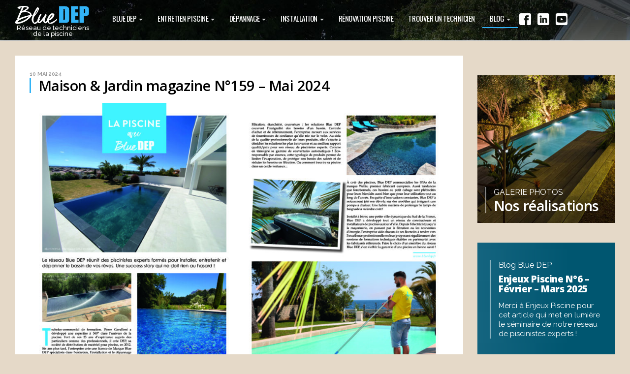

--- FILE ---
content_type: text/html; charset=UTF-8
request_url: https://www.bluedep.fr/maison-jardin-magazine/
body_size: 15863
content:
<!DOCTYPE html>
<!--[if lt IE 7]>      <html class="no-js lt-ie9 lt-ie8 lt-ie7" lang="fr-FR"> <![endif]-->
<!--[if IE 7]>         <html class="no-js lt-ie9 lt-ie8" lang="fr-FR"> <![endif]-->
<!--[if IE 8]>         <html class="no-js lt-ie9" lang="fr-FR"> <![endif]-->
<!--[if gt IE 8]><!--> <html class="no-js" lang="fr-FR"> <!--<![endif]-->
<head>
  <meta charset="utf-8">
  <title>Maison &amp; Jardin magazine N°159 - Mai 2024 - Blue DEP</title>
  <meta name="viewport" content="width=device-width, initial-scale=1.0">

  <meta name='robots' content='index, follow, max-image-preview:large, max-snippet:-1, max-video-preview:-1' />

	<!-- This site is optimized with the Yoast SEO plugin v26.7 - https://yoast.com/wordpress/plugins/seo/ -->
	<meta name="description" content="Merci à Maison &amp; Jardin magazine pour leur article qui retrace l&#039;histoire de notre réseau et met en lumière le professionnalisme de nos adhérents" />
	<link rel="canonical" href="https://www.bluedep.fr/maison-jardin-magazine/" />
	<meta property="og:locale" content="fr_FR" />
	<meta property="og:type" content="article" />
	<meta property="og:title" content="Maison &amp; Jardin magazine N°159 - Mai 2024 - Blue DEP" />
	<meta property="og:description" content="Merci à Maison &amp; Jardin magazine pour leur article qui retrace l&#039;histoire de notre réseau et met en lumière le professionnalisme de nos adhérents" />
	<meta property="og:url" content="https://www.bluedep.fr/maison-jardin-magazine/" />
	<meta property="og:site_name" content="Blue DEP" />
	<meta property="article:published_time" content="2024-05-10T09:35:53+00:00" />
	<meta property="article:modified_time" content="2024-06-03T13:58:16+00:00" />
	<meta property="og:image" content="https://www.bluedep.fr/media/MAISONS-ET-JARDINS-2024-DEP.2Ppdf-scaled.jpg" />
	<meta property="og:image:width" content="2560" />
	<meta property="og:image:height" content="1737" />
	<meta property="og:image:type" content="image/jpeg" />
	<meta name="author" content="f.aubert@d-e-p.eu" />
	<meta name="twitter:card" content="summary_large_image" />
	<meta name="twitter:label1" content="Écrit par" />
	<meta name="twitter:data1" content="f.aubert@d-e-p.eu" />
	<meta name="twitter:label2" content="Durée de lecture estimée" />
	<meta name="twitter:data2" content="1 minute" />
	<script type="application/ld+json" class="yoast-schema-graph">{"@context":"https://schema.org","@graph":[{"@type":"Article","@id":"https://www.bluedep.fr/maison-jardin-magazine/#article","isPartOf":{"@id":"https://www.bluedep.fr/maison-jardin-magazine/"},"author":{"name":"f.aubert@d-e-p.eu","@id":"https://www.bluedep.fr/#/schema/person/5a68149ae6eefd941b2537cd03794377"},"headline":"Maison &#038; Jardin magazine N°159 &#8211; Mai 2024","datePublished":"2024-05-10T09:35:53+00:00","dateModified":"2024-06-03T13:58:16+00:00","mainEntityOfPage":{"@id":"https://www.bluedep.fr/maison-jardin-magazine/"},"wordCount":49,"image":{"@id":"https://www.bluedep.fr/maison-jardin-magazine/#primaryimage"},"thumbnailUrl":"https://www.bluedep.fr/media/MAISONS-ET-JARDINS-2024-DEP.2Ppdf-scaled.jpg","articleSection":["Blog","La presse parle de Bluedep"],"inLanguage":"fr-FR"},{"@type":"WebPage","@id":"https://www.bluedep.fr/maison-jardin-magazine/","url":"https://www.bluedep.fr/maison-jardin-magazine/","name":"Maison & Jardin magazine N°159 - Mai 2024 - Blue DEP","isPartOf":{"@id":"https://www.bluedep.fr/#website"},"primaryImageOfPage":{"@id":"https://www.bluedep.fr/maison-jardin-magazine/#primaryimage"},"image":{"@id":"https://www.bluedep.fr/maison-jardin-magazine/#primaryimage"},"thumbnailUrl":"https://www.bluedep.fr/media/MAISONS-ET-JARDINS-2024-DEP.2Ppdf-scaled.jpg","datePublished":"2024-05-10T09:35:53+00:00","dateModified":"2024-06-03T13:58:16+00:00","author":{"@id":"https://www.bluedep.fr/#/schema/person/5a68149ae6eefd941b2537cd03794377"},"description":"Merci à Maison & Jardin magazine pour leur article qui retrace l'histoire de notre réseau et met en lumière le professionnalisme de nos adhérents","breadcrumb":{"@id":"https://www.bluedep.fr/maison-jardin-magazine/#breadcrumb"},"inLanguage":"fr-FR","potentialAction":[{"@type":"ReadAction","target":["https://www.bluedep.fr/maison-jardin-magazine/"]}]},{"@type":"ImageObject","inLanguage":"fr-FR","@id":"https://www.bluedep.fr/maison-jardin-magazine/#primaryimage","url":"https://www.bluedep.fr/media/MAISONS-ET-JARDINS-2024-DEP.2Ppdf-scaled.jpg","contentUrl":"https://www.bluedep.fr/media/MAISONS-ET-JARDINS-2024-DEP.2Ppdf-scaled.jpg","width":2560,"height":1737},{"@type":"BreadcrumbList","@id":"https://www.bluedep.fr/maison-jardin-magazine/#breadcrumb","itemListElement":[{"@type":"ListItem","position":1,"name":"Accueil","item":"https://www.bluedep.fr/"},{"@type":"ListItem","position":2,"name":"Maison &#038; Jardin magazine N°159 &#8211; Mai 2024"}]},{"@type":"WebSite","@id":"https://www.bluedep.fr/#website","url":"https://www.bluedep.fr/","name":"Blue DEP","description":"Réseau de techniciens de la piscine","potentialAction":[{"@type":"SearchAction","target":{"@type":"EntryPoint","urlTemplate":"https://www.bluedep.fr/?s={search_term_string}"},"query-input":{"@type":"PropertyValueSpecification","valueRequired":true,"valueName":"search_term_string"}}],"inLanguage":"fr-FR"},{"@type":"Person","@id":"https://www.bluedep.fr/#/schema/person/5a68149ae6eefd941b2537cd03794377","name":"f.aubert@d-e-p.eu","image":{"@type":"ImageObject","inLanguage":"fr-FR","@id":"https://www.bluedep.fr/#/schema/person/image/","url":"https://secure.gravatar.com/avatar/f1c654a945bf8e5af8395e1f56e2b70df15008193fcfb0a9e205aac9c3febe06?s=96&d=mm&r=g","contentUrl":"https://secure.gravatar.com/avatar/f1c654a945bf8e5af8395e1f56e2b70df15008193fcfb0a9e205aac9c3febe06?s=96&d=mm&r=g","caption":"f.aubert@d-e-p.eu"}}]}</script>
	<!-- / Yoast SEO plugin. -->


<link rel='dns-prefetch' href='//ajax.googleapis.com' />
<link rel='dns-prefetch' href='//www.googletagmanager.com' />
<link rel="alternate" title="oEmbed (JSON)" type="application/json+oembed" href="https://www.bluedep.fr/wp-json/oembed/1.0/embed?url=https%3A%2F%2Fwww.bluedep.fr%2Fmaison-jardin-magazine%2F" />
<link rel="alternate" title="oEmbed (XML)" type="text/xml+oembed" href="https://www.bluedep.fr/wp-json/oembed/1.0/embed?url=https%3A%2F%2Fwww.bluedep.fr%2Fmaison-jardin-magazine%2F&#038;format=xml" />
<style id='wp-img-auto-sizes-contain-inline-css' type='text/css'>
img:is([sizes=auto i],[sizes^="auto," i]){contain-intrinsic-size:3000px 1500px}
/*# sourceURL=wp-img-auto-sizes-contain-inline-css */
</style>
<link rel='stylesheet' id='cf7ic_style-css' href='/plugins/contact-form-7-image-captcha/css/cf7ic-style.css?ver=3.3.7' type='text/css' media='all' />
<style id='wp-emoji-styles-inline-css' type='text/css'>

	img.wp-smiley, img.emoji {
		display: inline !important;
		border: none !important;
		box-shadow: none !important;
		height: 1em !important;
		width: 1em !important;
		margin: 0 0.07em !important;
		vertical-align: -0.1em !important;
		background: none !important;
		padding: 0 !important;
	}
/*# sourceURL=wp-emoji-styles-inline-css */
</style>
<style id='wp-block-library-inline-css' type='text/css'>
:root{--wp-block-synced-color:#7a00df;--wp-block-synced-color--rgb:122,0,223;--wp-bound-block-color:var(--wp-block-synced-color);--wp-editor-canvas-background:#ddd;--wp-admin-theme-color:#007cba;--wp-admin-theme-color--rgb:0,124,186;--wp-admin-theme-color-darker-10:#006ba1;--wp-admin-theme-color-darker-10--rgb:0,107,160.5;--wp-admin-theme-color-darker-20:#005a87;--wp-admin-theme-color-darker-20--rgb:0,90,135;--wp-admin-border-width-focus:2px}@media (min-resolution:192dpi){:root{--wp-admin-border-width-focus:1.5px}}.wp-element-button{cursor:pointer}:root .has-very-light-gray-background-color{background-color:#eee}:root .has-very-dark-gray-background-color{background-color:#313131}:root .has-very-light-gray-color{color:#eee}:root .has-very-dark-gray-color{color:#313131}:root .has-vivid-green-cyan-to-vivid-cyan-blue-gradient-background{background:linear-gradient(135deg,#00d084,#0693e3)}:root .has-purple-crush-gradient-background{background:linear-gradient(135deg,#34e2e4,#4721fb 50%,#ab1dfe)}:root .has-hazy-dawn-gradient-background{background:linear-gradient(135deg,#faaca8,#dad0ec)}:root .has-subdued-olive-gradient-background{background:linear-gradient(135deg,#fafae1,#67a671)}:root .has-atomic-cream-gradient-background{background:linear-gradient(135deg,#fdd79a,#004a59)}:root .has-nightshade-gradient-background{background:linear-gradient(135deg,#330968,#31cdcf)}:root .has-midnight-gradient-background{background:linear-gradient(135deg,#020381,#2874fc)}:root{--wp--preset--font-size--normal:16px;--wp--preset--font-size--huge:42px}.has-regular-font-size{font-size:1em}.has-larger-font-size{font-size:2.625em}.has-normal-font-size{font-size:var(--wp--preset--font-size--normal)}.has-huge-font-size{font-size:var(--wp--preset--font-size--huge)}.has-text-align-center{text-align:center}.has-text-align-left{text-align:left}.has-text-align-right{text-align:right}.has-fit-text{white-space:nowrap!important}#end-resizable-editor-section{display:none}.aligncenter{clear:both}.items-justified-left{justify-content:flex-start}.items-justified-center{justify-content:center}.items-justified-right{justify-content:flex-end}.items-justified-space-between{justify-content:space-between}.screen-reader-text{border:0;clip-path:inset(50%);height:1px;margin:-1px;overflow:hidden;padding:0;position:absolute;width:1px;word-wrap:normal!important}.screen-reader-text:focus{background-color:#ddd;clip-path:none;color:#444;display:block;font-size:1em;height:auto;left:5px;line-height:normal;padding:15px 23px 14px;text-decoration:none;top:5px;width:auto;z-index:100000}html :where(.has-border-color){border-style:solid}html :where([style*=border-top-color]){border-top-style:solid}html :where([style*=border-right-color]){border-right-style:solid}html :where([style*=border-bottom-color]){border-bottom-style:solid}html :where([style*=border-left-color]){border-left-style:solid}html :where([style*=border-width]){border-style:solid}html :where([style*=border-top-width]){border-top-style:solid}html :where([style*=border-right-width]){border-right-style:solid}html :where([style*=border-bottom-width]){border-bottom-style:solid}html :where([style*=border-left-width]){border-left-style:solid}html :where(img[class*=wp-image-]){height:auto;max-width:100%}:where(figure){margin:0 0 1em}html :where(.is-position-sticky){--wp-admin--admin-bar--position-offset:var(--wp-admin--admin-bar--height,0px)}@media screen and (max-width:600px){html :where(.is-position-sticky){--wp-admin--admin-bar--position-offset:0px}}

/*# sourceURL=wp-block-library-inline-css */
</style><style id='wp-block-button-inline-css' type='text/css'>
.wp-block-button__link{align-content:center;box-sizing:border-box;cursor:pointer;display:inline-block;height:100%;text-align:center;word-break:break-word}.wp-block-button__link.aligncenter{text-align:center}.wp-block-button__link.alignright{text-align:right}:where(.wp-block-button__link){border-radius:9999px;box-shadow:none;padding:calc(.667em + 2px) calc(1.333em + 2px);text-decoration:none}.wp-block-button[style*=text-decoration] .wp-block-button__link{text-decoration:inherit}.wp-block-buttons>.wp-block-button.has-custom-width{max-width:none}.wp-block-buttons>.wp-block-button.has-custom-width .wp-block-button__link{width:100%}.wp-block-buttons>.wp-block-button.has-custom-font-size .wp-block-button__link{font-size:inherit}.wp-block-buttons>.wp-block-button.wp-block-button__width-25{width:calc(25% - var(--wp--style--block-gap, .5em)*.75)}.wp-block-buttons>.wp-block-button.wp-block-button__width-50{width:calc(50% - var(--wp--style--block-gap, .5em)*.5)}.wp-block-buttons>.wp-block-button.wp-block-button__width-75{width:calc(75% - var(--wp--style--block-gap, .5em)*.25)}.wp-block-buttons>.wp-block-button.wp-block-button__width-100{flex-basis:100%;width:100%}.wp-block-buttons.is-vertical>.wp-block-button.wp-block-button__width-25{width:25%}.wp-block-buttons.is-vertical>.wp-block-button.wp-block-button__width-50{width:50%}.wp-block-buttons.is-vertical>.wp-block-button.wp-block-button__width-75{width:75%}.wp-block-button.is-style-squared,.wp-block-button__link.wp-block-button.is-style-squared{border-radius:0}.wp-block-button.no-border-radius,.wp-block-button__link.no-border-radius{border-radius:0!important}:root :where(.wp-block-button .wp-block-button__link.is-style-outline),:root :where(.wp-block-button.is-style-outline>.wp-block-button__link){border:2px solid;padding:.667em 1.333em}:root :where(.wp-block-button .wp-block-button__link.is-style-outline:not(.has-text-color)),:root :where(.wp-block-button.is-style-outline>.wp-block-button__link:not(.has-text-color)){color:currentColor}:root :where(.wp-block-button .wp-block-button__link.is-style-outline:not(.has-background)),:root :where(.wp-block-button.is-style-outline>.wp-block-button__link:not(.has-background)){background-color:initial;background-image:none}
/*# sourceURL=https://www.bluedep.fr/wp-includes/blocks/button/style.min.css */
</style>
<style id='wp-block-buttons-inline-css' type='text/css'>
.wp-block-buttons{box-sizing:border-box}.wp-block-buttons.is-vertical{flex-direction:column}.wp-block-buttons.is-vertical>.wp-block-button:last-child{margin-bottom:0}.wp-block-buttons>.wp-block-button{display:inline-block;margin:0}.wp-block-buttons.is-content-justification-left{justify-content:flex-start}.wp-block-buttons.is-content-justification-left.is-vertical{align-items:flex-start}.wp-block-buttons.is-content-justification-center{justify-content:center}.wp-block-buttons.is-content-justification-center.is-vertical{align-items:center}.wp-block-buttons.is-content-justification-right{justify-content:flex-end}.wp-block-buttons.is-content-justification-right.is-vertical{align-items:flex-end}.wp-block-buttons.is-content-justification-space-between{justify-content:space-between}.wp-block-buttons.aligncenter{text-align:center}.wp-block-buttons:not(.is-content-justification-space-between,.is-content-justification-right,.is-content-justification-left,.is-content-justification-center) .wp-block-button.aligncenter{margin-left:auto;margin-right:auto;width:100%}.wp-block-buttons[style*=text-decoration] .wp-block-button,.wp-block-buttons[style*=text-decoration] .wp-block-button__link{text-decoration:inherit}.wp-block-buttons.has-custom-font-size .wp-block-button__link{font-size:inherit}.wp-block-buttons .wp-block-button__link{width:100%}.wp-block-button.aligncenter{text-align:center}
/*# sourceURL=https://www.bluedep.fr/wp-includes/blocks/buttons/style.min.css */
</style>
<style id='wp-block-paragraph-inline-css' type='text/css'>
.is-small-text{font-size:.875em}.is-regular-text{font-size:1em}.is-large-text{font-size:2.25em}.is-larger-text{font-size:3em}.has-drop-cap:not(:focus):first-letter{float:left;font-size:8.4em;font-style:normal;font-weight:100;line-height:.68;margin:.05em .1em 0 0;text-transform:uppercase}body.rtl .has-drop-cap:not(:focus):first-letter{float:none;margin-left:.1em}p.has-drop-cap.has-background{overflow:hidden}:root :where(p.has-background){padding:1.25em 2.375em}:where(p.has-text-color:not(.has-link-color)) a{color:inherit}p.has-text-align-left[style*="writing-mode:vertical-lr"],p.has-text-align-right[style*="writing-mode:vertical-rl"]{rotate:180deg}
/*# sourceURL=https://www.bluedep.fr/wp-includes/blocks/paragraph/style.min.css */
</style>
<style id='global-styles-inline-css' type='text/css'>
:root{--wp--preset--aspect-ratio--square: 1;--wp--preset--aspect-ratio--4-3: 4/3;--wp--preset--aspect-ratio--3-4: 3/4;--wp--preset--aspect-ratio--3-2: 3/2;--wp--preset--aspect-ratio--2-3: 2/3;--wp--preset--aspect-ratio--16-9: 16/9;--wp--preset--aspect-ratio--9-16: 9/16;--wp--preset--color--black: #000000;--wp--preset--color--cyan-bluish-gray: #abb8c3;--wp--preset--color--white: #ffffff;--wp--preset--color--pale-pink: #f78da7;--wp--preset--color--vivid-red: #cf2e2e;--wp--preset--color--luminous-vivid-orange: #ff6900;--wp--preset--color--luminous-vivid-amber: #fcb900;--wp--preset--color--light-green-cyan: #7bdcb5;--wp--preset--color--vivid-green-cyan: #00d084;--wp--preset--color--pale-cyan-blue: #8ed1fc;--wp--preset--color--vivid-cyan-blue: #0693e3;--wp--preset--color--vivid-purple: #9b51e0;--wp--preset--gradient--vivid-cyan-blue-to-vivid-purple: linear-gradient(135deg,rgb(6,147,227) 0%,rgb(155,81,224) 100%);--wp--preset--gradient--light-green-cyan-to-vivid-green-cyan: linear-gradient(135deg,rgb(122,220,180) 0%,rgb(0,208,130) 100%);--wp--preset--gradient--luminous-vivid-amber-to-luminous-vivid-orange: linear-gradient(135deg,rgb(252,185,0) 0%,rgb(255,105,0) 100%);--wp--preset--gradient--luminous-vivid-orange-to-vivid-red: linear-gradient(135deg,rgb(255,105,0) 0%,rgb(207,46,46) 100%);--wp--preset--gradient--very-light-gray-to-cyan-bluish-gray: linear-gradient(135deg,rgb(238,238,238) 0%,rgb(169,184,195) 100%);--wp--preset--gradient--cool-to-warm-spectrum: linear-gradient(135deg,rgb(74,234,220) 0%,rgb(151,120,209) 20%,rgb(207,42,186) 40%,rgb(238,44,130) 60%,rgb(251,105,98) 80%,rgb(254,248,76) 100%);--wp--preset--gradient--blush-light-purple: linear-gradient(135deg,rgb(255,206,236) 0%,rgb(152,150,240) 100%);--wp--preset--gradient--blush-bordeaux: linear-gradient(135deg,rgb(254,205,165) 0%,rgb(254,45,45) 50%,rgb(107,0,62) 100%);--wp--preset--gradient--luminous-dusk: linear-gradient(135deg,rgb(255,203,112) 0%,rgb(199,81,192) 50%,rgb(65,88,208) 100%);--wp--preset--gradient--pale-ocean: linear-gradient(135deg,rgb(255,245,203) 0%,rgb(182,227,212) 50%,rgb(51,167,181) 100%);--wp--preset--gradient--electric-grass: linear-gradient(135deg,rgb(202,248,128) 0%,rgb(113,206,126) 100%);--wp--preset--gradient--midnight: linear-gradient(135deg,rgb(2,3,129) 0%,rgb(40,116,252) 100%);--wp--preset--font-size--small: 13px;--wp--preset--font-size--medium: 20px;--wp--preset--font-size--large: 36px;--wp--preset--font-size--x-large: 42px;--wp--preset--spacing--20: 0.44rem;--wp--preset--spacing--30: 0.67rem;--wp--preset--spacing--40: 1rem;--wp--preset--spacing--50: 1.5rem;--wp--preset--spacing--60: 2.25rem;--wp--preset--spacing--70: 3.38rem;--wp--preset--spacing--80: 5.06rem;--wp--preset--shadow--natural: 6px 6px 9px rgba(0, 0, 0, 0.2);--wp--preset--shadow--deep: 12px 12px 50px rgba(0, 0, 0, 0.4);--wp--preset--shadow--sharp: 6px 6px 0px rgba(0, 0, 0, 0.2);--wp--preset--shadow--outlined: 6px 6px 0px -3px rgb(255, 255, 255), 6px 6px rgb(0, 0, 0);--wp--preset--shadow--crisp: 6px 6px 0px rgb(0, 0, 0);}:where(.is-layout-flex){gap: 0.5em;}:where(.is-layout-grid){gap: 0.5em;}body .is-layout-flex{display: flex;}.is-layout-flex{flex-wrap: wrap;align-items: center;}.is-layout-flex > :is(*, div){margin: 0;}body .is-layout-grid{display: grid;}.is-layout-grid > :is(*, div){margin: 0;}:where(.wp-block-columns.is-layout-flex){gap: 2em;}:where(.wp-block-columns.is-layout-grid){gap: 2em;}:where(.wp-block-post-template.is-layout-flex){gap: 1.25em;}:where(.wp-block-post-template.is-layout-grid){gap: 1.25em;}.has-black-color{color: var(--wp--preset--color--black) !important;}.has-cyan-bluish-gray-color{color: var(--wp--preset--color--cyan-bluish-gray) !important;}.has-white-color{color: var(--wp--preset--color--white) !important;}.has-pale-pink-color{color: var(--wp--preset--color--pale-pink) !important;}.has-vivid-red-color{color: var(--wp--preset--color--vivid-red) !important;}.has-luminous-vivid-orange-color{color: var(--wp--preset--color--luminous-vivid-orange) !important;}.has-luminous-vivid-amber-color{color: var(--wp--preset--color--luminous-vivid-amber) !important;}.has-light-green-cyan-color{color: var(--wp--preset--color--light-green-cyan) !important;}.has-vivid-green-cyan-color{color: var(--wp--preset--color--vivid-green-cyan) !important;}.has-pale-cyan-blue-color{color: var(--wp--preset--color--pale-cyan-blue) !important;}.has-vivid-cyan-blue-color{color: var(--wp--preset--color--vivid-cyan-blue) !important;}.has-vivid-purple-color{color: var(--wp--preset--color--vivid-purple) !important;}.has-black-background-color{background-color: var(--wp--preset--color--black) !important;}.has-cyan-bluish-gray-background-color{background-color: var(--wp--preset--color--cyan-bluish-gray) !important;}.has-white-background-color{background-color: var(--wp--preset--color--white) !important;}.has-pale-pink-background-color{background-color: var(--wp--preset--color--pale-pink) !important;}.has-vivid-red-background-color{background-color: var(--wp--preset--color--vivid-red) !important;}.has-luminous-vivid-orange-background-color{background-color: var(--wp--preset--color--luminous-vivid-orange) !important;}.has-luminous-vivid-amber-background-color{background-color: var(--wp--preset--color--luminous-vivid-amber) !important;}.has-light-green-cyan-background-color{background-color: var(--wp--preset--color--light-green-cyan) !important;}.has-vivid-green-cyan-background-color{background-color: var(--wp--preset--color--vivid-green-cyan) !important;}.has-pale-cyan-blue-background-color{background-color: var(--wp--preset--color--pale-cyan-blue) !important;}.has-vivid-cyan-blue-background-color{background-color: var(--wp--preset--color--vivid-cyan-blue) !important;}.has-vivid-purple-background-color{background-color: var(--wp--preset--color--vivid-purple) !important;}.has-black-border-color{border-color: var(--wp--preset--color--black) !important;}.has-cyan-bluish-gray-border-color{border-color: var(--wp--preset--color--cyan-bluish-gray) !important;}.has-white-border-color{border-color: var(--wp--preset--color--white) !important;}.has-pale-pink-border-color{border-color: var(--wp--preset--color--pale-pink) !important;}.has-vivid-red-border-color{border-color: var(--wp--preset--color--vivid-red) !important;}.has-luminous-vivid-orange-border-color{border-color: var(--wp--preset--color--luminous-vivid-orange) !important;}.has-luminous-vivid-amber-border-color{border-color: var(--wp--preset--color--luminous-vivid-amber) !important;}.has-light-green-cyan-border-color{border-color: var(--wp--preset--color--light-green-cyan) !important;}.has-vivid-green-cyan-border-color{border-color: var(--wp--preset--color--vivid-green-cyan) !important;}.has-pale-cyan-blue-border-color{border-color: var(--wp--preset--color--pale-cyan-blue) !important;}.has-vivid-cyan-blue-border-color{border-color: var(--wp--preset--color--vivid-cyan-blue) !important;}.has-vivid-purple-border-color{border-color: var(--wp--preset--color--vivid-purple) !important;}.has-vivid-cyan-blue-to-vivid-purple-gradient-background{background: var(--wp--preset--gradient--vivid-cyan-blue-to-vivid-purple) !important;}.has-light-green-cyan-to-vivid-green-cyan-gradient-background{background: var(--wp--preset--gradient--light-green-cyan-to-vivid-green-cyan) !important;}.has-luminous-vivid-amber-to-luminous-vivid-orange-gradient-background{background: var(--wp--preset--gradient--luminous-vivid-amber-to-luminous-vivid-orange) !important;}.has-luminous-vivid-orange-to-vivid-red-gradient-background{background: var(--wp--preset--gradient--luminous-vivid-orange-to-vivid-red) !important;}.has-very-light-gray-to-cyan-bluish-gray-gradient-background{background: var(--wp--preset--gradient--very-light-gray-to-cyan-bluish-gray) !important;}.has-cool-to-warm-spectrum-gradient-background{background: var(--wp--preset--gradient--cool-to-warm-spectrum) !important;}.has-blush-light-purple-gradient-background{background: var(--wp--preset--gradient--blush-light-purple) !important;}.has-blush-bordeaux-gradient-background{background: var(--wp--preset--gradient--blush-bordeaux) !important;}.has-luminous-dusk-gradient-background{background: var(--wp--preset--gradient--luminous-dusk) !important;}.has-pale-ocean-gradient-background{background: var(--wp--preset--gradient--pale-ocean) !important;}.has-electric-grass-gradient-background{background: var(--wp--preset--gradient--electric-grass) !important;}.has-midnight-gradient-background{background: var(--wp--preset--gradient--midnight) !important;}.has-small-font-size{font-size: var(--wp--preset--font-size--small) !important;}.has-medium-font-size{font-size: var(--wp--preset--font-size--medium) !important;}.has-large-font-size{font-size: var(--wp--preset--font-size--large) !important;}.has-x-large-font-size{font-size: var(--wp--preset--font-size--x-large) !important;}
/*# sourceURL=global-styles-inline-css */
</style>

<style id='classic-theme-styles-inline-css' type='text/css'>
/*! This file is auto-generated */
.wp-block-button__link{color:#fff;background-color:#32373c;border-radius:9999px;box-shadow:none;text-decoration:none;padding:calc(.667em + 2px) calc(1.333em + 2px);font-size:1.125em}.wp-block-file__button{background:#32373c;color:#fff;text-decoration:none}
/*# sourceURL=/wp-includes/css/classic-themes.min.css */
</style>
<link rel='stylesheet' id='wp-components-css' href='/wp-includes/css/dist/components/style.min.css?ver=6.9' type='text/css' media='all' />
<link rel='stylesheet' id='wp-preferences-css' href='/wp-includes/css/dist/preferences/style.min.css?ver=6.9' type='text/css' media='all' />
<link rel='stylesheet' id='wp-block-editor-css' href='/wp-includes/css/dist/block-editor/style.min.css?ver=6.9' type='text/css' media='all' />
<link rel='stylesheet' id='popup-maker-block-library-style-css' href='/plugins/popup-maker/dist/packages/block-library-style.css?ver=dbea705cfafe089d65f1' type='text/css' media='all' />
<link rel='stylesheet' id='dashicons-css' href='/wp-includes/css/dashicons.min.css?ver=6.9' type='text/css' media='all' />
<link rel='stylesheet' id='al_product_styles-css' href='/plugins/ecommerce-product-catalog/css/al_product.min.css?timestamp=1761117862&#038;ver=6.9' type='text/css' media='all' />
<link rel='stylesheet' id='ic_blocks-css' href='/plugins/ecommerce-product-catalog/includes/blocks/ic-blocks.min.css?timestamp=1761117862&#038;ver=6.9' type='text/css' media='all' />
<link rel='stylesheet' id='contact-form-7-css' href='/plugins/contact-form-7/includes/css/styles.css?ver=6.1.4' type='text/css' media='all' />
<link rel='stylesheet' id='foobox-free-min-css' href='/plugins/foobox-image-lightbox/free/css/foobox.free.min.css?ver=2.7.35' type='text/css' media='all' />
<link rel='stylesheet' id='rt-fontawsome-css' href='/plugins/the-post-grid/assets/vendor/font-awesome/css/font-awesome.min.css?ver=7.8.8' type='text/css' media='all' />
<link rel='stylesheet' id='rt-tpg-css' href='/plugins/the-post-grid/assets/css/thepostgrid.min.css?ver=7.8.8' type='text/css' media='all' />
<link rel='stylesheet' id='wpos-slick-style-css' href='/plugins/wp-logo-showcase-responsive-slider-slider/assets/css/slick.css?ver=3.8.7' type='text/css' media='all' />
<link rel='stylesheet' id='wpls-public-style-css' href='/plugins/wp-logo-showcase-responsive-slider-slider/assets/css/wpls-public.css?ver=3.8.7' type='text/css' media='all' />
<link rel='stylesheet' id='wpsl-styles-css' href='/plugins/wp-store-locator/css/styles.min.css?ver=2.2.261' type='text/css' media='all' />
<style id='kadence-blocks-global-variables-inline-css' type='text/css'>
:root {--global-kb-font-size-sm:clamp(0.8rem, 0.73rem + 0.217vw, 0.9rem);--global-kb-font-size-md:clamp(1.1rem, 0.995rem + 0.326vw, 1.25rem);--global-kb-font-size-lg:clamp(1.75rem, 1.576rem + 0.543vw, 2rem);--global-kb-font-size-xl:clamp(2.25rem, 1.728rem + 1.63vw, 3rem);--global-kb-font-size-xxl:clamp(2.5rem, 1.456rem + 3.26vw, 4rem);--global-kb-font-size-xxxl:clamp(2.75rem, 0.489rem + 7.065vw, 6rem);}:root {--global-palette1: #3182CE;--global-palette2: #2B6CB0;--global-palette3: #1A202C;--global-palette4: #2D3748;--global-palette5: #4A5568;--global-palette6: #718096;--global-palette7: #EDF2F7;--global-palette8: #F7FAFC;--global-palette9: #ffffff;}
/*# sourceURL=kadence-blocks-global-variables-inline-css */
</style>
<link rel='stylesheet' id='roots_main-css' href='/assets/css/main.min.css?ver=9a2dd99b82ca338b034e8730b94139d2' type='text/css' media='all' />
<script type="text/javascript" src="//ajax.googleapis.com/ajax/libs/jquery/1.10.2/jquery.min.js" id="jquery-js"></script>
<script>window.jQuery || document.write('<script src="https://www.bluedep.fr/assets/js/vendor/jquery-1.10.2.min.js"><\/script>')</script>
<script type="text/javascript" id="foobox-free-min-js-before">
/* <![CDATA[ */
/* Run FooBox FREE (v2.7.35) */
var FOOBOX = window.FOOBOX = {
	ready: true,
	disableOthers: false,
	o: {wordpress: { enabled: true }, countMessage:'image %index of %total', captions: { dataTitle: ["captionTitle","title"], dataDesc: ["captionDesc","description"] }, rel: '', excludes:'.fbx-link,.nofoobox,.nolightbox,a[href*="pinterest.com/pin/create/button/"]', affiliate : { enabled: false }},
	selectors: [
		".foogallery-container.foogallery-lightbox-foobox", ".foogallery-container.foogallery-lightbox-foobox-free", ".gallery", ".wp-block-gallery", ".wp-caption", ".wp-block-image", "a:has(img[class*=wp-image-])", ".foobox"
	],
	pre: function( $ ){
		// Custom JavaScript (Pre)
		
	},
	post: function( $ ){
		// Custom JavaScript (Post)
		
		// Custom Captions Code
		
	},
	custom: function( $ ){
		// Custom Extra JS
		
	}
};
//# sourceURL=foobox-free-min-js-before
/* ]]> */
</script>
<script type="text/javascript" src="/plugins/foobox-image-lightbox/free/js/foobox.free.min.js?ver=2.7.35" id="foobox-free-min-js"></script>

<!-- Extrait de code de la balise Google (gtag.js) ajouté par Site Kit -->
<!-- Extrait Google Analytics ajouté par Site Kit -->
<script type="text/javascript" src="https://www.googletagmanager.com/gtag/js?id=GT-MK4N6T6H" id="google_gtagjs-js" async></script>
<script type="text/javascript" id="google_gtagjs-js-after">
/* <![CDATA[ */
window.dataLayer = window.dataLayer || [];function gtag(){dataLayer.push(arguments);}
gtag("set","linker",{"domains":["www.bluedep.fr"]});
gtag("js", new Date());
gtag("set", "developer_id.dZTNiMT", true);
gtag("config", "GT-MK4N6T6H");
 window._googlesitekit = window._googlesitekit || {}; window._googlesitekit.throttledEvents = []; window._googlesitekit.gtagEvent = (name, data) => { var key = JSON.stringify( { name, data } ); if ( !! window._googlesitekit.throttledEvents[ key ] ) { return; } window._googlesitekit.throttledEvents[ key ] = true; setTimeout( () => { delete window._googlesitekit.throttledEvents[ key ]; }, 5 ); gtag( "event", name, { ...data, event_source: "site-kit" } ); }; 
//# sourceURL=google_gtagjs-js-after
/* ]]> */
</script>
<script type="text/javascript" src="/assets/js/vendor/modernizr-2.6.2.min.js" id="modernizr-js"></script>
<link rel="https://api.w.org/" href="https://www.bluedep.fr/wp-json/" /><link rel="alternate" title="JSON" type="application/json" href="https://www.bluedep.fr/wp-json/wp/v2/posts/9811" /><meta name="generator" content="Site Kit by Google 1.168.0" /><style id="mystickymenu" type="text/css">#mysticky-nav { width:100%; position: static; height: auto !important; }#mysticky-nav.wrapfixed { position:fixed; left: 0px; margin-top:0px;  z-index: 99990; -webkit-transition: 0.3s; -moz-transition: 0.3s; -o-transition: 0.3s; transition: 0.3s; -ms-filter:"progid:DXImageTransform.Microsoft.Alpha(Opacity=100)"; filter: alpha(opacity=100); opacity:1; background-color: #020202;}#mysticky-nav.wrapfixed .myfixed{ background-color: #020202; position: relative;top: auto;left: auto;right: auto;}#mysticky-nav .myfixed { margin:0 auto; float:none; border:0px; background:none; max-width:100%; }</style>			<style type="text/css">
																															</style>
			 <style> .ppw-ppf-input-container { background-color: !important; padding: px!important; border-radius: px!important; } .ppw-ppf-input-container div.ppw-ppf-headline { font-size: px!important; font-weight: !important; color: !important; } .ppw-ppf-input-container div.ppw-ppf-desc { font-size: px!important; font-weight: !important; color: !important; } .ppw-ppf-input-container label.ppw-pwd-label { font-size: px!important; font-weight: !important; color: !important; } div.ppwp-wrong-pw-error { font-size: px!important; font-weight: !important; color: #dc3232!important; background: !important; } .ppw-ppf-input-container input[type='submit'] { color: !important; background: !important; } .ppw-ppf-input-container input[type='submit']:hover { color: !important; background: !important; } .ppw-ppf-desc-below { font-size: px!important; font-weight: !important; color: !important; } </style>  <style> .ppw-form { background-color: !important; padding: px!important; border-radius: px!important; } .ppw-headline.ppw-pcp-pf-headline { font-size: px!important; font-weight: !important; color: !important; } .ppw-description.ppw-pcp-pf-desc { font-size: px!important; font-weight: !important; color: !important; } .ppw-pcp-pf-desc-above-btn { display: block; } .ppw-pcp-pf-desc-below-form { font-size: px!important; font-weight: !important; color: !important; } .ppw-input label.ppw-pcp-password-label { font-size: px!important; font-weight: !important; color: !important; } .ppw-form input[type='submit'] { color: !important; background: !important; } .ppw-form input[type='submit']:hover { color: !important; background: !important; } div.ppw-error.ppw-pcp-pf-error-msg { font-size: px!important; font-weight: !important; color: #dc3232!important; background: !important; } </style>         <style>
            :root {
                --tpg-primary-color: #0d6efd;
                --tpg-secondary-color: #0654c4;
                --tpg-primary-light: #c4d0ff
            }

                    </style>
		<link rel="icon" href="https://www.bluedep.fr/media/cropped-favicon2-32x32.png" sizes="32x32" />
<link rel="icon" href="https://www.bluedep.fr/media/cropped-favicon2-192x192.png" sizes="192x192" />
<link rel="apple-touch-icon" href="https://www.bluedep.fr/media/cropped-favicon2-180x180.png" />
<meta name="msapplication-TileImage" content="https://www.bluedep.fr/media/cropped-favicon2-270x270.png" />
		<style type="text/css" id="wp-custom-css">
			body.page-template-template-accueil .home_promo2.homepromo2022b .promo_intro.promo2021.promo2022 h2 {
    color: #ffd369  !important;
    font-weight: 500;
}

body.page-template-template-accueil .homepromo2022b .promo_intro.promo2022 h2::first-letter, body.page-template-template-accueil .homepromo2022b .promo_intro.promo2022 span::first-letter {color: #ffd369  !important;}

ul.last_prod.last_notices li {
    min-height: auto !important;
}

.single-post .main h2 {margin-top:0 !important;}

.postid-9419.sgl-cat-promo_rose h2#text {
    color: #c83062 !important;
} 		</style>
			
  <link rel="stylesheet" type="text/css"  href="/assets/css/style.css?t=202223">
  <link rel="stylesheet" type="text/css" href="/assets/css/skin3.css">
  <link rel="stylesheet" type="text/css" href="/assets/css/responsive.css?t=20200614566727">
  <link href="https://fonts.googleapis.com/css?family=Open+Sans+Condensed:300,300i,700|Open+Sans:300,300i,400,400i,600,600i,700,700i,800,800i|Roboto+Condensed:300,300i,400,400i,700,700i|Roboto:100,100i,300,300i,400,400i,500,500i,700,700i,900,900i" rel="stylesheet"> 
  <link href="https://fonts.googleapis.com/css?family=Raleway:100,100i,200,200i,300,300i,400,400i,500,500i,600,600i,700,700i,800,800i,900,900i" rel="stylesheet"> 
  <link href="https://fonts.googleapis.com/css?family=Oswald:300,400,500,600,700&display=swap" rel="stylesheet"> 
	<link href="https://fonts.googleapis.com/css2?family=Caveat:wght@700&display=swap" rel="stylesheet"> 
  <link rel="alternate" type="application/rss+xml" title="Blue DEP Feed" href="https://www.bluedep.fr/feed/">

</head>
<body class="wp-singular post-template-default single single-post postid-9811 single-format-standard wp-theme-perfea-skin3 rttpg rttpg-7.8.8 radius-frontend rttpg-body-wrap rttpg-flaticon maison-jardin-magazine sgl-cat-actualites sgl-cat-la-presse-parle-de-bluedep">

  <!--[if lt IE 7]><div class="alert alert-warning">You are using an <strong>outdated</strong> browser. Please <a href="http://browsehappy.com/">upgrade your browser</a> to improve your experience.</div><![endif]-->

  
<header class="banner navbar navbar-default navbar-static-top" role="banner">
  <div class="container">
  	
    <div class="navbar-header">
      <button type="button" class="navbar-toggle" data-toggle="collapse" data-target=".navbar-collapse">
        <span class="sr-only">Toggle navigation</span>
        <span class="icon-bar"></span>
        <span class="icon-bar"></span>
        <span class="icon-bar"></span>
      </button>
		<a class="navbar-brand" href="https://www.bluedep.fr/"><span class="logo_name">Blue DEP</span><span class="logo_descr">Réseau de techniciens de la piscine</span></a>
    </div>

    <nav class="collapse navbar-collapse" role="navigation">
      <ul id="menu-primary-navigation" class="nav navbar-nav"><li class="dropdown menu-blue-dep"><a class="dropdown-toggle"  data-target="#" href="https://www.bluedep.fr/bluedep/">Blue DEP <b class="caret"></b></a>
<ul class="dropdown-menu">
	<li class="menu-qui-sommes-nous"><a href="https://www.bluedep.fr/bluedep/">Qui sommes-nous ?</a></li>
	<li class="menu-blue-dep-ecoresponsable"><a href="https://www.bluedep.fr/blue-dep-ecoresponsable/">Blue DEP : écoresponsable</a></li>
	<li class="menu-blue-dep-solidaire"><a href="https://www.bluedep.fr/dep-engagement-local-et-solidaire/">Blue DEP : solidaire</a></li>
</ul>
</li>
<li class="dropdown menu-entretien-piscine"><a class="dropdown-toggle"  data-target="#" href="#">Entretien piscine <b class="caret"></b></a>
<ul class="dropdown-menu">
	<li class="menu-presentation"><a href="https://www.bluedep.fr/entretien-piscine/">Présentation</a></li>
	<li class="menu-entretien-annuel"><a href="https://www.bluedep.fr/entretien-annuel/">Entretien annuel</a></li>
	<li class="menu-entretien-saisonnier"><a href="https://www.bluedep.fr/entretien-saisonnier/">Entretien saisonnier</a></li>
	<li class="menu-entretien-ponctuel"><a href="https://www.bluedep.fr/entretien-ponctuel/">Entretien ponctuel</a></li>
</ul>
</li>
<li class="dropdown menu-depannage"><a class="dropdown-toggle"  data-target="#" href="#">Dépannage <b class="caret"></b></a>
<ul class="dropdown-menu">
	<li class="menu-depannage"><a href="https://www.bluedep.fr/depannage-piscine/">Dépannage</a></li>
	<li class="menu-filtration"><a href="https://www.bluedep.fr/filtration-piscine/">Filtration</a></li>
	<li class="menu-traitement-de-leau"><a href="https://www.bluedep.fr/traitement-de-leau/">Traitement de l’eau</a></li>
	<li class="menu-chauffage"><a href="https://www.bluedep.fr/chauffage-piscine/">Chauffage</a></li>
	<li class="menu-deshumidificateur"><a href="https://www.bluedep.fr/deshumidificateur/">Déshumidificateur</a></li>
	<li class="menu-couvertures"><a href="https://www.bluedep.fr/couvertures-piscines/">Couvertures</a></li>
	<li class="menu-fournisseurs-references"><a href="https://www.bluedep.fr/category/fournisseurs-references/">Fournisseurs référencés</a></li>
</ul>
</li>
<li class="dropdown menu-installation"><a class="dropdown-toggle"  data-target="#" href="#">Installation <b class="caret"></b></a>
<ul class="dropdown-menu">
	<li class="menu-filtration"><a href="https://www.bluedep.fr/filtration-piscine/">Filtration</a></li>
	<li class="menu-traitement-de-leau"><a href="https://www.bluedep.fr/traitement-de-leau/">Traitement de l’eau</a></li>
	<li class="menu-spas"><a href="https://www.bluedep.fr/spas-wellis/">Spas</a></li>
	<li class="menu-chauffage"><a href="https://www.bluedep.fr/chauffage-piscine/">Chauffage</a></li>
	<li class="menu-deshumidificateur"><a href="https://www.bluedep.fr/deshumidificateur/">Déshumidificateur</a></li>
	<li class="menu-couvertures"><a href="https://www.bluedep.fr/couvertures-piscines/">Couvertures</a></li>
	<li class="menu-fournisseurs-references"><a href="https://www.bluedep.fr/category/fournisseurs-references/">Fournisseurs référencés</a></li>
</ul>
</li>
<li class="menu-renovation-piscine"><a href="https://www.bluedep.fr/renovation-piscine/">Rénovation Piscine</a></li>
<li class="menu-trouver-un-technicien"><a href="https://www.bluedep.fr/trouver-un-technicien-de-la-piscine/">Trouver un technicien</a></li>
<li class="menu-espace-pro"><a href="https://www.bluedep.fr/espace-pro/">Espace PRO</a></li>
<li class="current-post-ancestor active current-post-parent dropdown menu-blog"><a class="dropdown-toggle"  data-target="#" href="https://www.bluedep.fr/category/actualites/">Blog <b class="caret"></b></a>
<ul class="dropdown-menu">
	<li class="menu-materiel-ecoresponsable"><a href="https://www.bluedep.fr/category/actualites/materiel-ecoresponsable/">Matériel écoresponsable</a></li>
	<li class="menu-probleme-et-solutions-pour-la-piscine"><a href="https://www.bluedep.fr/category/actualites/probleme-solutions-piscine/">Problème et solutions pour la piscine</a></li>
	<li class="menu-traitement-et-entretien-piscine"><a href="https://www.bluedep.fr/category/actualites/traitement-et-entretien-piscine/">Traitement et entretien piscine</a></li>
</ul>
</li>
<li class="lien_facebook menu-facebook"><a target="_blank" href="https://www.facebook.com/BlueDEP">Facebook</a></li>
<li class="lien_linkedin menu-linkedin"><a target="_blank" href="https://www.linkedin.com/company/reseaubluedep/">LinkedIn</a></li>
<li class="lien_youtube menu-youtube"><a href="https://www.youtube.com/@bluedepreseau3797">Youtube</a></li>
</ul>    </nav>
  </div>
</header>
<!---- SKIN3 SLIDER !-->




  <div class="wrap container" role="document" id="debut_contenu">
    <div class="content row">
      <div class="main col-sm-8" role="main">
          <article class="post-9811 post type-post status-publish format-standard has-post-thumbnail hentry category-actualites category-la-presse-parle-de-bluedep">
  
    
    
    
        
    		<div class="single_actu">
			<header>
			<time class="published" datetime="2024-05-10T11:35:53+02:00">10 mai 2024</time>
			  <h1 class="entry-title">Maison &#038; Jardin magazine N°159 &#8211; Mai 2024</h1>
			</header>
			<img width="1024" height="695" src="https://www.bluedep.fr/media/MAISONS-ET-JARDINS-2024-DEP.2Ppdf-1024x695.jpg" class="attachment-large size-large wp-post-image" alt="" decoding="async" fetchpriority="high" srcset="https://www.bluedep.fr/media/MAISONS-ET-JARDINS-2024-DEP.2Ppdf-1024x695.jpg 1024w, https://www.bluedep.fr/media/MAISONS-ET-JARDINS-2024-DEP.2Ppdf-300x204.jpg 300w, https://www.bluedep.fr/media/MAISONS-ET-JARDINS-2024-DEP.2Ppdf-768x521.jpg 768w, https://www.bluedep.fr/media/MAISONS-ET-JARDINS-2024-DEP.2Ppdf-1536x1042.jpg 1536w, https://www.bluedep.fr/media/MAISONS-ET-JARDINS-2024-DEP.2Ppdf-2048x1390.jpg 2048w, https://www.bluedep.fr/media/MAISONS-ET-JARDINS-2024-DEP.2Ppdf-600x407.jpg 600w, https://www.bluedep.fr/media/MAISONS-ET-JARDINS-2024-DEP.2Ppdf-236x160.jpg 236w" sizes="(max-width: 1024px) 100vw, 1024px">
			<div class="entry-content">
			  
<p>Merci à Maison et Jardin Magazine pour son article qui met en lumière le professionnalisme et la qualité de notre réseau de piscinistes!.</p>



<p>Cet article revient sur les origines de notre réseau et sur ses objectifs.</p>



<p>.</p>



<div class="wp-block-buttons is-content-justification-center is-layout-flex wp-block-buttons-is-layout-flex">
<div class="wp-block-button is-style-fill"><a class="wp-block-button__link" href="https://www.bluedep.fr/media/MAISONS-ET-JARDINS-2024-DEP.2Ppdf.pdf">Lire l&rsquo;article en PDF</a></div>
</div>
			</div>
		</div>
    

    
    
    <footer>
          </footer>
        
    
    
  </article>
      </div><!-- /.main -->
              <aside class="sidebar col-sm-4" role="complementary">
          <section class="widget shortcode-widget-2 shortcode_widget"><div class="widget-inner">						<div class="textwidget"><a  style="background: url(https://www.bluedep.fr/media/promo-oct-nov-access-2025-c-1.jpg) center bottom" class="home_promo home_promo2 homepromo2021" href="https://www.bluedep.fr/promotion-couverture-a-barres-access-regulation-clever-ph/" title="Promotion couverture à barres ACCESS &amp; régulation Clever pH" alt="Promotion couverture à barres ACCESS &amp; régulation Clever pH"><span class="promo_intro bordure3px promo2021"><span id="text">Promotion couverture à barres ACCESS &amp; régulation Clever pH</span><h2 id="text"> </h2></span></a></div>
			</div></section><section class="widget shortcode-widget-7 shortcode_widget"><div class="widget-inner">						<div class="textwidget"><div class="encart encart_avis encart_ecoresponsable encart_promo">
	<span class="encart_titre bordure3px">
	<span>BlueDEP</span>
	<h2>
		Promotions
	</h2>
	</span>
	<a href="https://www.bluedep.fr/promotion-volet-maytronics-electrolyseur-akeron-30-2/" title="Promotion Volet MAYTRONICS & Electrolyseur AKERON 30" ><img src="https://www.bluedep.fr/media/PROMO-version-ASIDE-sept-2025.jpg"    alt="Promotion régulation Microdos et Scuba 2 offert !"      title="Promotion Volet MAYTRONICS & Electrolyseur AKERON 30"></a>
</div></div>
			</div></section><section class="widget_text widget custom_html-4 widget_custom_html"><div class="widget_text widget-inner"><div class="textwidget custom-html-widget"><a href="/galerie-realisations-bluedep" title="Réalisations BlueDEP" class="encart encart_realisations">
	<span class="encart_titre bordure3px">
	<span>Galerie photos</span>
	<h2>
		Nos réalisations
	</h2>
		</span>
</a></div></div></section><section class="widget shortcode-widget-3 shortcode_widget"><div class="widget-inner">						<div class="textwidget"><a  style="background: url(https://www.bluedep.fr/media/Enjeux-Piscine-N°6-couverture.jpeg)" class="home_actu" href="https://www.bluedep.fr/enjeux-piscine-n-6-fevrier-mars-2025/" title="Enjeux Piscine N°6 &#8211; Février &#8211; Mars 2025" alt="Enjeux Piscine N°6 &#8211; Février &#8211; Mars 2025"><div class="actu_degrade"><span class="actu_intro bordure3px"><span>Blog Blue DEP</span><h2>Enjeux Piscine N°6 &#8211; Février &#8211; Mars 2025</h2><span class="texte_actu">Merci à Enjeux Piscine pour cet article qui met en lumière le séminaire de notre réseau de piscinistes experts ! </span></span></div></a></div>
			</div></section><section class="widget shortcode-widget-4 shortcode_widget"><div class="widget-inner">						<div class="textwidget"><div class="encart encart_avis encart_ecoresponsable">
	<span class="encart_titre bordure3px">
	<span>Matériel Piscine</span>
	<h2>
		éco-responsable
	</h2>
	</span>
	<!--[avis_recent]--><a href="/blue-dep-ecoresponsable/" title="Matériel piscine éco-responsable" class="txt-eco">Concernée par l’écologie et l’inflation énergétique, la société Blue DEP a sélectionné quelques produits afin de rendre la piscine plus éco-vertueuse et plus économique.</a>
</div></div>
			</div></section>        </aside><!-- /.sidebar -->
          </div><!-- /.content -->
  </div><!-- /.wrap -->

  
 <div class="wide bandeau_devis">
   <div class="container ">
    <section class="widget_text widget custom_html-5 widget_custom_html amr_widget"><div class="widget_text widget-inner"><div class="textwidget custom-html-widget"><div class="col span_6_of_12 col_devis devis_part1">
	<h2 class="titre_devis bordure3px">
		<strong>Pour toute demande de devis</strong>, choisissez le domaine concerné par votre besoin
	</h2>
<a href="/devis-entretien" title="Devis entretien" class="bouton bouton_devis bt_devis1">Devis <strong>entretien</strong></a>
		<a href="/devis-depannage" title="Devis entretien" class="bouton bouton_devis bt_devis2">Devis <strong>dépannage</strong></a>
</div>
<div class="col span_6_of_12 col_devis devis_part2">
	<a href="/devis-construction-piscine/" title="Devis construction piscine" class="bouton bouton_devis bt_devis3a"> <strong>Construction piscine</strong></a>
	<a href="/devis-installation-filtration-piscine" title="Devis installation filtration piscine" class="bouton bouton_devis bt_devis3"> <strong>filtration</strong></a>
	<a href="/devis-installation-traitement-de-leau-de-piscine" title="Devis installation traitement de l'eau de piscine" class="bouton bouton_devis bt_devis4"> <strong>Traitement de l'eau</strong></a>
	<a href="/devis-installation-chauffage-piscine" title="Devis installation chauffage piscine" class="bouton bouton_devis bt_devis5"> <strong>Chauffage</strong></a>
	<a href="/devis-installation-couvertures-piscine" title="Devis installation couvertures piscine" class="bouton bouton_devis bt_devis6"> <strong>Couvertures piscine</strong></a>
</div>
</div></div></section>	 </div>
</div>	 

   

  <div style="background: white;padding: 20px 0;">
	  <div class="row row-logo">
		  
		<style>
			#wpls-logo-showcase-slider-1 .wpls-fix-box,
			#wpls-logo-showcase-slider-1 .wpls-fix-box img.wp-post-image{max-height:250px; }
		</style>

		<div class="wpls-wrap wpls-logo-showcase-slider-wrp wpls-logo-clearfix wpls-design-1 " data-conf="{&quot;slides_column&quot;:&quot;4&quot;,&quot;slides_scroll&quot;:&quot;1&quot;,&quot;dots&quot;:&quot;false&quot;,&quot;arrows&quot;:&quot;false&quot;,&quot;autoplay&quot;:&quot;true&quot;,&quot;autoplay_interval&quot;:3000,&quot;loop&quot;:&quot;true&quot;,&quot;rtl&quot;:&quot;false&quot;,&quot;speed&quot;:800,&quot;center_mode&quot;:&quot;false&quot;,&quot;lazyload&quot;:&quot;&quot;}">
			<div class="wpls-logo-showcase logo_showcase wpls-logo-slider  sliderimage_hide_border wpls-dots-false" id="wpls-logo-showcase-slider-1" >
				<div class="wpls-logo-cnt">
	<div class="wpls-fix-box">
				<img class="wp-post-image"  src="https://www.bluedep.fr/media/logo_nextpool.gif" alt="" />
			</div>
	</div><div class="wpls-logo-cnt">
	<div class="wpls-fix-box">
				<img class="wp-post-image"  src="https://www.bluedep.fr/media/LOGO-POOLSTAR.jpeg" alt="" />
			</div>
	</div><div class="wpls-logo-cnt">
	<div class="wpls-fix-box">
				<img class="wp-post-image"  src="https://www.bluedep.fr/media/logo-Seamaid-v1.jpeg" alt="" />
			</div>
	</div><div class="wpls-logo-cnt">
	<div class="wpls-fix-box">
				<img class="wp-post-image"  src="https://www.bluedep.fr/media/LOGOS-GACHES-CHIMIE-LONG-RVB-e1552068532613.png" alt="" />
			</div>
	</div><div class="wpls-logo-cnt">
	<div class="wpls-fix-box">
				<img class="wp-post-image"  src="https://www.bluedep.fr/media/warmpac-e1676564962625.jpeg" alt="" />
			</div>
	</div><div class="wpls-logo-cnt">
	<div class="wpls-fix-box">
				<img class="wp-post-image"  src="https://www.bluedep.fr/media/logo_scp.gif" alt="" />
			</div>
	</div><div class="wpls-logo-cnt">
	<div class="wpls-fix-box">
				<img class="wp-post-image"  src="https://www.bluedep.fr/media/logo_maytronics-2.gif" alt="" />
			</div>
	</div><div class="wpls-logo-cnt">
	<div class="wpls-fix-box">
				<img class="wp-post-image"  src="https://www.bluedep.fr/media/logo_hydrapro.gif" alt="" />
			</div>
	</div><div class="wpls-logo-cnt">
	<div class="wpls-fix-box">
				<img class="wp-post-image"  src="https://www.bluedep.fr/media/logo_cf-group.gif" alt="" />
			</div>
	</div><div class="wpls-logo-cnt">
	<div class="wpls-fix-box">
				<img class="wp-post-image"  src="https://www.bluedep.fr/media/logo_corelec.jpg" alt="" />
			</div>
	</div><div class="wpls-logo-cnt">
	<div class="wpls-fix-box">
				<img class="wp-post-image"  src="https://www.bluedep.fr/media/Logo-AELLO.gif" alt="" />
			</div>
	</div><div class="wpls-logo-cnt">
	<div class="wpls-fix-box">
				<img class="wp-post-image"  src="https://www.bluedep.fr/media/logo_APFPOOL_2023-b.jpg" alt="" />
			</div>
	</div><div class="wpls-logo-cnt">
	<div class="wpls-fix-box">
				<img class="wp-post-image"  src="https://www.bluedep.fr/media/Logo_Sorodist_2020-1.png" alt="" />
			</div>
	</div><div class="wpls-logo-cnt">
	<div class="wpls-fix-box">
				<img class="wp-post-image"  src="https://www.bluedep.fr/media/LOGO-POOL-TECHNOLOGIE.jpeg" alt="" />
			</div>
	</div><div class="wpls-logo-cnt">
	<div class="wpls-fix-box">
				<img class="wp-post-image"  src="https://www.bluedep.fr/media/Logo-Fitt.jpeg" alt="" />
			</div>
	</div><div class="wpls-logo-cnt">
	<div class="wpls-fix-box">
				<img class="wp-post-image"  src="https://www.bluedep.fr/media/logo_hydralians.gif" alt="" />
			</div>
	</div><div class="wpls-logo-cnt">
	<div class="wpls-fix-box">
				<img class="wp-post-image"  src="https://www.bluedep.fr/media/WA-CONCEPTION.jpeg" alt="" />
			</div>
	</div>			</div>
		</div>

			  </div> 
</div>	  
 <footer class="content-info container" role="contentinfo">
  
  <div class="wide">
   <div class="container link_footer_bottom">
	   <span title="Blue DEP" class="logo_footer"><a class="logo_footer2" href="/" title="Blue DEP" ></a><span class="logo_name">Blue DEP</span><span class="logo_descr">Réseau de techniciens de la piscine</span><span class="copyright">&copy; 2026 Blue DEP.<br>Tous droits réservés. </span>
	   <ul class="res-sociaux">
		 <li><a target="_blank" href="https://www.facebook.com/BlueDEP" class="lien_facebook"></a></li>   
		 <li><a target="_blank" href="https://www.linkedin.com/company/reseaubluedep/" class="lien_linkedin"></a></li>   
		 <li><a target="_blank" href="https://www.youtube.com/@bluedepreseau3797" class="lien_youtube"></a></li>   
	   </ul>
	   
	   </span>
        <ul id="menu-footer-menu" class="footer-menu"><li class="dropdown menu-blue-dep"><a class="dropdown-toggle"  data-target="#" href="https://www.bluedep.fr/bluedep/">Blue DEP <b class="caret"></b></a>
<ul class="dropdown-menu">
	<li class="menu-blue-dep-ecoresponsable"><a href="https://www.bluedep.fr/blue-dep-ecoresponsable/">Blue DEP : écoresponsable</a></li>
	<li class="menu-depannage"><a href="https://www.bluedep.fr/depannage-piscine/">Dépannage</a></li>
	<li class="menu-renovation-piscine"><a href="https://www.bluedep.fr/renovation-piscine/">Rénovation piscine</a></li>
	<li class="menu-trouver-un-technicien-de-la-piscine"><a href="https://www.bluedep.fr/trouver-un-technicien-de-la-piscine/">Trouver un technicien de la piscine</a></li>
	<li class="menu-galerie-realisations-blue-dep"><a href="https://www.bluedep.fr/galerie-realisations-bluedep/">Galerie Réalisations Blue DEP</a></li>
	<li class="menu-blog-blue-dep"><a href="https://www.bluedep.fr/blog-blue-dep/">Blog Blue DEP</a></li>
	<li class="menu-avis-clients"><a href="https://www.bluedep.fr/avis-clients/">Avis clients</a></li>
	<li class="menu-rejoignez-le-reseau-blue-dep"><a href="https://www.bluedep.fr/rejoignez-le-reseau-blue-dep/">Rejoignez le réseau Blue DEP</a></li>
	<li class="menu-contact"><a href="https://www.bluedep.fr/contact/">Contact</a></li>
	<li class="menu-espace-pro"><a href="https://www.bluedep.fr/espace-pro/">Espace PRO</a></li>
</ul>
</li>
<li class="dropdown menu-entretien-piscine"><a class="dropdown-toggle"  data-target="#" href="#">Entretien piscine <b class="caret"></b></a>
<ul class="dropdown-menu">
	<li class="menu-presentation"><a href="https://www.bluedep.fr/entretien-piscine/">Présentation</a></li>
	<li class="menu-entretien-annuel"><a href="https://www.bluedep.fr/entretien-annuel/">Entretien annuel</a></li>
	<li class="menu-entretien-saisonnier"><a href="https://www.bluedep.fr/entretien-saisonnier/">Entretien saisonnier</a></li>
	<li class="menu-entretien-ponctuel"><a href="https://www.bluedep.fr/entretien-ponctuel/">Entretien ponctuel</a></li>
</ul>
</li>
<li class="dropdown menu-installation-materiels-piscine"><a class="dropdown-toggle"  data-target="#" href="#">Installation matériels piscine <b class="caret"></b></a>
<ul class="dropdown-menu">
	<li class="menu-filtration"><a href="https://www.bluedep.fr/filtration-piscine/">Filtration</a></li>
	<li class="menu-traitement-de-leau"><a href="https://www.bluedep.fr/traitement-de-leau/">Traitement de l’eau</a></li>
	<li class="menu-chauffage"><a href="https://www.bluedep.fr/chauffage-piscine/">Chauffage</a></li>
	<li class="menu-couvertures"><a href="https://www.bluedep.fr/couvertures-piscines/">Couvertures</a></li>
</ul>
</li>
<li class="dropdown menu-devis"><a class="dropdown-toggle"  data-target="#" href="#">Devis <b class="caret"></b></a>
<ul class="dropdown-menu">
	<li class="menu-entretien"><a href="https://www.bluedep.fr/devis-entretien-piscine/">Entretien</a></li>
	<li class="menu-depannage"><a href="https://www.bluedep.fr/devis-depannage-piscine/">Dépannage</a></li>
	<li class="menu-devis-construction-piscine"><a href="https://www.bluedep.fr/devis-construction-piscine/">Devis construction piscine</a></li>
	<li class="menu-installation-filtration"><a href="https://www.bluedep.fr/devis-installation-filtration-piscine/">Installation Filtration</a></li>
	<li class="menu-installation-traitement-de-leau"><a href="https://www.bluedep.fr/devis-installation-traitement-de-leau-de-piscine/">Installation Traitement de l&rsquo;eau</a></li>
	<li class="menu-installation-chauffage"><a href="https://www.bluedep.fr/devis-installation-chauffage-piscine/">Installation Chauffage</a></li>
	<li class="menu-installation-couvertures"><a href="https://www.bluedep.fr/devis-installation-couvertures-piscine/">Installation Couvertures</a></li>
</ul>
</li>
</ul>	   
  </div>
 </div>
 
 <div class="container link_footer_bottom">
   <div class="row link_footer_bottom">
	   <ul class="basdepage"><li><a href="/" title="Accueil">Accueil</a>&nbsp;&nbsp;|&nbsp;&nbsp;<a href="/politique-de-confidentialite" title="Mentions l&eacute;gales & Politique de confidentialité des données">Mentions l&eacutegales & Politique de confidentialité</a></li>
		
		   <li><a target="_blank" rel="nofollow" class="perfea" href="http://www.perfea.fr" title="Perféa :Agence digitale"><span class="cop_perf">Web</span>design & Dév<span class="cop_perf">eloppement</span> : Perféa</a></li>	
   </ul>
  </div> 
    
</div>
</footer>

<script type="text/javascript">
//        const p = document.getElementById('text')
//
//const styleMe = l => '<span class="styled">' + l + '</span>'
//
//const newS = p.innerText.split(' ').map(w => w.split('').map((l,i) => (i === 0) ? styleMe(l) : l).join('')).join(' ')
//
//p.innerHTML = newS
   </script>


<script type="speculationrules">
{"prefetch":[{"source":"document","where":{"and":[{"href_matches":"/*"},{"not":{"href_matches":["/wp-*.php","/wp-admin/*","/media/*","/wp-content/*","/plugins/*","/*","/*\\?(.+)"]}},{"not":{"selector_matches":"a[rel~=\"nofollow\"]"}},{"not":{"selector_matches":".no-prefetch, .no-prefetch a"}}]},"eagerness":"conservative"}]}
</script>
<a id="totop" href="#">Back to Top</a><script type="text/javascript">
    jQuery(document).ready(function($){
    $(window).scroll(function () {
    if ( $(this).scrollTop() > 400 )
    $("#totop").fadeIn();
    else
    $("#totop").fadeOut();
    });
     
    $("#totop").click(function () {
    $("body,html").animate({ scrollTop: 0 }, 800 );
    return false;
    });
    });
    </script>    <style>
        body.ic-disabled-body:before {
            background-image: url("/wp-includes/js/thickbox/loadingAnimation.gif");
        }
    </style>
    <script type="text/javascript" src="/wp-includes/js/dist/hooks.min.js?ver=dd5603f07f9220ed27f1" id="wp-hooks-js"></script>
<script type="text/javascript" src="/wp-includes/js/dist/i18n.min.js?ver=c26c3dc7bed366793375" id="wp-i18n-js"></script>
<script type="text/javascript" id="wp-i18n-js-after">
/* <![CDATA[ */
wp.i18n.setLocaleData( { 'text direction\u0004ltr': [ 'ltr' ] } );
//# sourceURL=wp-i18n-js-after
/* ]]> */
</script>
<script type="text/javascript" src="/plugins/contact-form-7/includes/swv/js/index.js?ver=6.1.4" id="swv-js"></script>
<script type="text/javascript" id="contact-form-7-js-translations">
/* <![CDATA[ */
( function( domain, translations ) {
	var localeData = translations.locale_data[ domain ] || translations.locale_data.messages;
	localeData[""].domain = domain;
	wp.i18n.setLocaleData( localeData, domain );
} )( "contact-form-7", {"translation-revision-date":"2025-02-06 12:02:14+0000","generator":"GlotPress\/4.0.1","domain":"messages","locale_data":{"messages":{"":{"domain":"messages","plural-forms":"nplurals=2; plural=n > 1;","lang":"fr"},"This contact form is placed in the wrong place.":["Ce formulaire de contact est plac\u00e9 dans un mauvais endroit."],"Error:":["Erreur\u00a0:"]}},"comment":{"reference":"includes\/js\/index.js"}} );
//# sourceURL=contact-form-7-js-translations
/* ]]> */
</script>
<script type="text/javascript" id="contact-form-7-js-before">
/* <![CDATA[ */
var wpcf7 = {
    "api": {
        "root": "https:\/\/www.bluedep.fr\/wp-json\/",
        "namespace": "contact-form-7\/v1"
    }
};
//# sourceURL=contact-form-7-js-before
/* ]]> */
</script>
<script type="text/javascript" src="/plugins/contact-form-7/includes/js/index.js?ver=6.1.4" id="contact-form-7-js"></script>
<script type="text/javascript" src="/plugins/mystickymenu/js/morphext/morphext.min.js?ver=2.8.6" id="morphext-js-js" defer="defer" data-wp-strategy="defer"></script>
<script type="text/javascript" id="welcomebar-frontjs-js-extra">
/* <![CDATA[ */
var welcomebar_frontjs = {"ajaxurl":"https://www.bluedep.fr/wp-admin/admin-ajax.php","days":"Days","hours":"Hours","minutes":"Minutes","seconds":"Seconds","ajax_nonce":"e77aa383f5"};
//# sourceURL=welcomebar-frontjs-js-extra
/* ]]> */
</script>
<script type="text/javascript" src="/plugins/mystickymenu/js/welcomebar-front.min.js?ver=2.8.6" id="welcomebar-frontjs-js" defer="defer" data-wp-strategy="defer"></script>
<script type="text/javascript" src="/plugins/mystickymenu/js/detectmobilebrowser.min.js?ver=2.8.6" id="detectmobilebrowser-js" defer="defer" data-wp-strategy="defer"></script>
<script type="text/javascript" id="mystickymenu-js-extra">
/* <![CDATA[ */
var option = {"mystickyClass":".navbar","activationHeight":"0","disableWidth":"0","disableLargeWidth":"0","adminBar":"false","device_desktop":"1","device_mobile":"1","mystickyTransition":"slide","mysticky_disable_down":"false"};
//# sourceURL=mystickymenu-js-extra
/* ]]> */
</script>
<script type="text/javascript" src="/plugins/mystickymenu/js/mystickymenu.min.js?ver=2.8.6" id="mystickymenu-js" defer="defer" data-wp-strategy="defer"></script>
<script type="text/javascript" src="/plugins/google-site-kit/dist/assets/js/googlesitekit-events-provider-contact-form-7-40476021fb6e59177033.js" id="googlesitekit-events-provider-contact-form-7-js" defer></script>
<script type="text/javascript" src="/wp-includes/js/jquery/ui/core.min.js?ver=1.13.3" id="jquery-ui-core-js"></script>
<script type="text/javascript" id="popup-maker-site-js-extra">
/* <![CDATA[ */
var pum_vars = {"version":"1.21.5","pm_dir_url":"https://www.bluedep.fr/wp-content/plugins/popup-maker/","ajaxurl":"https://www.bluedep.fr/wp-admin/admin-ajax.php","restapi":"https://www.bluedep.fr/wp-json/pum/v1","rest_nonce":null,"default_theme":"7260","debug_mode":"","disable_tracking":"","home_url":"/","message_position":"top","core_sub_forms_enabled":"1","popups":[],"cookie_domain":"","analytics_enabled":"1","analytics_route":"analytics","analytics_api":"https://www.bluedep.fr/wp-json/pum/v1"};
var pum_sub_vars = {"ajaxurl":"https://www.bluedep.fr/wp-admin/admin-ajax.php","message_position":"top"};
var pum_popups = [];
//# sourceURL=popup-maker-site-js-extra
/* ]]> */
</script>
<script type="text/javascript" src="//www.bluedep.fr/media/pum/pum-site-scripts.js?defer&amp;generated=1763364458&amp;ver=1.21.5" id="popup-maker-site-js"></script>
<script type="text/javascript" src="/plugins/google-site-kit/dist/assets/js/googlesitekit-events-provider-popup-maker-561440dc30d29e4d73d1.js" id="googlesitekit-events-provider-popup-maker-js" defer></script>
<script type="text/javascript" src="/assets/js/scripts.min.js?ver=2a3e700c4c6e3d70a95b00241a845695" id="roots_scripts-js"></script>
<script type="text/javascript" src="/plugins/wp-logo-showcase-responsive-slider-slider/assets/js/slick.min.js?ver=3.8.7" id="wpos-slick-jquery-js"></script>
<script type="text/javascript" id="wpls-public-js-js-extra">
/* <![CDATA[ */
var Wpls = {"elementor_preview":"0","is_mobile":"0","is_rtl":"0","is_avada":"0"};
//# sourceURL=wpls-public-js-js-extra
/* ]]> */
</script>
<script type="text/javascript" src="/plugins/wp-logo-showcase-responsive-slider-slider/assets/js/wpls-public.js?ver=3.8.7" id="wpls-public-js-js"></script>
<script id="wp-emoji-settings" type="application/json">
{"baseUrl":"https://s.w.org/images/core/emoji/17.0.2/72x72/","ext":".png","svgUrl":"https://s.w.org/images/core/emoji/17.0.2/svg/","svgExt":".svg","source":{"concatemoji":"/wp-includes/js/wp-emoji-release.min.js?ver=6.9"}}
</script>
<script type="module">
/* <![CDATA[ */
/*! This file is auto-generated */
const a=JSON.parse(document.getElementById("wp-emoji-settings").textContent),o=(window._wpemojiSettings=a,"wpEmojiSettingsSupports"),s=["flag","emoji"];function i(e){try{var t={supportTests:e,timestamp:(new Date).valueOf()};sessionStorage.setItem(o,JSON.stringify(t))}catch(e){}}function c(e,t,n){e.clearRect(0,0,e.canvas.width,e.canvas.height),e.fillText(t,0,0);t=new Uint32Array(e.getImageData(0,0,e.canvas.width,e.canvas.height).data);e.clearRect(0,0,e.canvas.width,e.canvas.height),e.fillText(n,0,0);const a=new Uint32Array(e.getImageData(0,0,e.canvas.width,e.canvas.height).data);return t.every((e,t)=>e===a[t])}function p(e,t){e.clearRect(0,0,e.canvas.width,e.canvas.height),e.fillText(t,0,0);var n=e.getImageData(16,16,1,1);for(let e=0;e<n.data.length;e++)if(0!==n.data[e])return!1;return!0}function u(e,t,n,a){switch(t){case"flag":return n(e,"\ud83c\udff3\ufe0f\u200d\u26a7\ufe0f","\ud83c\udff3\ufe0f\u200b\u26a7\ufe0f")?!1:!n(e,"\ud83c\udde8\ud83c\uddf6","\ud83c\udde8\u200b\ud83c\uddf6")&&!n(e,"\ud83c\udff4\udb40\udc67\udb40\udc62\udb40\udc65\udb40\udc6e\udb40\udc67\udb40\udc7f","\ud83c\udff4\u200b\udb40\udc67\u200b\udb40\udc62\u200b\udb40\udc65\u200b\udb40\udc6e\u200b\udb40\udc67\u200b\udb40\udc7f");case"emoji":return!a(e,"\ud83e\u1fac8")}return!1}function f(e,t,n,a){let r;const o=(r="undefined"!=typeof WorkerGlobalScope&&self instanceof WorkerGlobalScope?new OffscreenCanvas(300,150):document.createElement("canvas")).getContext("2d",{willReadFrequently:!0}),s=(o.textBaseline="top",o.font="600 32px Arial",{});return e.forEach(e=>{s[e]=t(o,e,n,a)}),s}function r(e){var t=document.createElement("script");t.src=e,t.defer=!0,document.head.appendChild(t)}a.supports={everything:!0,everythingExceptFlag:!0},new Promise(t=>{let n=function(){try{var e=JSON.parse(sessionStorage.getItem(o));if("object"==typeof e&&"number"==typeof e.timestamp&&(new Date).valueOf()<e.timestamp+604800&&"object"==typeof e.supportTests)return e.supportTests}catch(e){}return null}();if(!n){if("undefined"!=typeof Worker&&"undefined"!=typeof OffscreenCanvas&&"undefined"!=typeof URL&&URL.createObjectURL&&"undefined"!=typeof Blob)try{var e="postMessage("+f.toString()+"("+[JSON.stringify(s),u.toString(),c.toString(),p.toString()].join(",")+"));",a=new Blob([e],{type:"text/javascript"});const r=new Worker(URL.createObjectURL(a),{name:"wpTestEmojiSupports"});return void(r.onmessage=e=>{i(n=e.data),r.terminate(),t(n)})}catch(e){}i(n=f(s,u,c,p))}t(n)}).then(e=>{for(const n in e)a.supports[n]=e[n],a.supports.everything=a.supports.everything&&a.supports[n],"flag"!==n&&(a.supports.everythingExceptFlag=a.supports.everythingExceptFlag&&a.supports[n]);var t;a.supports.everythingExceptFlag=a.supports.everythingExceptFlag&&!a.supports.flag,a.supports.everything||((t=a.source||{}).concatemoji?r(t.concatemoji):t.wpemoji&&t.twemoji&&(r(t.twemoji),r(t.wpemoji)))});
//# sourceURL=https://www.bluedep.fr/wp-includes/js/wp-emoji-loader.min.js
/* ]]> */
</script>

</body>
</html>


--- FILE ---
content_type: text/css
request_url: https://www.bluedep.fr/assets/css/style.css?t=202223
body_size: 1947
content:
html {  margin-top: 0px !important; }

#totop { position: fixed; right: 30px; bottom: 30px; display: none; outline: none;width:46px;height:46px;background:url(/assets/img/back-to-top.png) center top no-repeat;	text-indent:-9000px;background-size:100%;z-index:9999;opacity: 0.3;   }

body { font-family: 'raleway', 'Open Sans', sans-serif; font-size: 16px;}

.navbar-default {  background-color: #fff !important; }

h1, h2, h3, h4, h5, h6, .h1, .h2, .h3, .h4, .h5, .h6 {font-family: 'Open Sans', sans-serif; }
h1 { color: #92a506;  font-size: 30px; }
h3 { color: #92a506;   }


blockquote { border-left: 5px solid #92a506; font-size: 17.5px; margin: 0 0 20px; padding: 10px 20px;}

	
/*.main, .col-sm-4  { background-color: white; border: 1px solid #f5f5f5;} */



/********* MENU ***********/
.container .nav > li:last-child > a {  border-right: 0 solid rgba(0, 0, 0, 0.1); }


/********* SLIDER **********/
.perfeaslide { position: relative;}
.ms-slide-bgcont > img {  width: 100% !important; }
/********* /SLIDER **********/


/********* PARALLAX & SECTION FULL WIDTH ***********/
.wc-shortcodes-full-width { margin: 60px 0; }
.parallax-window-container .adamrob_parallax_fullwidth {   position: relative; }
.adamrob_parallax_posttitle { color: white; font-size: 39px;   font-weight: 100; }
/********* /PARALLAX & SECTION FULL WIDTH ***********/


.row { margin-left: 0; margin-right: 0; margin-top:30px; margin-bottom:20px;  }
.col-xs-1, .col-xs-2, .col-xs-3, .col-xs-4, .col-xs-5, .col-xs-6, .col-xs-7, .col-xs-8, .col-xs-9, .col-xs-10, .col-xs-11, .col-xs-12, .col-sm-1, .col-sm-2, .col-sm-3, .col-sm-4, .col-sm-5, .col-sm-6, .col-sm-7, .col-sm-8, .col-sm-9, .col-sm-10, .col-sm-11, .col-sm-12, .col-md-1, .col-md-2, .col-md-3, .col-md-4, .col-md-5, .col-md-6, .col-md-7, .col-md-8, .col-md-9, .col-md-10, .col-md-11, .col-md-12, .col-lg-1, .col-lg-2, .col-lg-3, .col-lg-4, .col-lg-5, .col-lg-6, .col-lg-7, .col-lg-8, .col-lg-9, .col-lg-10, .col-lg-11, .col-lg-12 { padding-left: 15px; padding-right: 15px; }

.col-sm-8 a {  text-decoration: underline;  color: #028cba; }

.container-1200px img {  height: auto;  max-width: 100%;}

a:hover { transition: color .30s linear;  -webkit-transition: color .30s linear;  -moz-transition: color .30s linear;}
a:hover, a:focus {color:#004c7a; text-decoration:none !important}

/*hr { margin:30px 0 40px !important; } */

.alignnone.size-full { margin: 20px 0;}
.alignleft { float: left; margin: 0 18px 0 0;}







/******* Formulaire footer ********/ 
.wide { background-color: #f2f2f2; padding: 25px 0 }
.form_left { float: left;  margin-top: 0px;  width: 50%;}
.form_left h3 em { color: #333;  display: block; font-size: 18px; margin: 10px 0; }
.form_right {  float: right;  width: 40%; }
.form-footer { float: left;  margin: 0;  padding: 0;  width: 100%;}
.form-footer > li { float: left; height: auto;  margin: 0; padding: 0; width: 100%;	display:inline-block; }


.form_right .wpcf7-form input, .form_right .wpcf7-form button, .form_right .wpcf7-form select, .form_right .wpcf7-form textarea {  border: 0px solid #CCCCCC;  color: #666666; font-family: inherit; font-size: 14px; line-height: 1.2em; font-weight: normal !important; padding: 10px !important; width: 100%;background-color:#fff;margin: 5px 0;}

.form_right textarea {height: 60px;}

.form_right .wpcf7-form > p { font-weight: bold; }

.form_right .wpcf7-form-control.wpcf7-submit {  background-color: #000; color: white;  float: right; font-size: 14px !important;
    font-weight: bold !important; margin-bottom: 15px; margin-top: 15px;   text-transform: uppercase;   width: 120px;}

/******* Header, top header, footer & taille CONTAINER ! ********/ 
footer.container{ margin-top: 00px !important;}
footer.container, header .container { background-color: #000;  color: white; max-width: 100%; }
.nav.navbar-nav, .navbar-header, .container, footer .row, .wide .row, .contenu-top_header {margin: 0 auto !important;  max-width: 1220px; float:none;  }
footer .col-lg-12 {font-size: 13px;  margin-bottom: 20px; margin-top: 20px;    width: 100%; }
header nav.navbar-collapse {  float: left; margin: 0 ; width: 100% !important; }


/*********** Actus **********/
h2.entry-title {  margin: 0; }
.entry-title > a {font-style: italic; color: black;  font-size: 20px;  letter-spacing: -0.03em; }
time { color: #999; font-size: 11px; font-weight: 600; text-transform: uppercase; }
.thumb_list {  float: left;  margin: 0 20px 20px 0; border: 0.6rem solid white;  box-shadow: 0 0 0.1rem rgba(0, 0, 0, 0.2); }
.archive hr {  clear: left;  margin: 30px 0 !important; }
.archive .entry-summary a { color: #92a506;  font-size: 13px;  font-weight: 600;  text-transform: uppercase; }
article header h1 {  margin-top: 0; }

/*.single article img {   float: left;  margin: 5px 20px 10px 0; border: 0.6rem solid white;  box-shadow: 0 0 0.1rem rgba(0, 0, 0, 0.2);}*/


.single header time {  display: block; margin: 20px 0 0; }


/****** FOOTER MENU *******/
footer ul { list-style: outside none none;  padding: 0; float:right;  }
footer ul li a:hover,footer ul li a:active, footer ul li a:focus { color:#fff}
footer ul li a {  color: white; }

/**** Formulaire & page contact ***/ 	

form input, form textarea, form select {
	color:#666666;
font-family: inherit;
font-size: 16px;
line-height: 1.2em;
padding: 10px !important; margin: 5px 0; border: 1px solid #ccc;
width: 100%;
}


.champ-moitie, .wpcf7-form label {
    width: 49%;

    margin: 5px 5px 5px 0;
    float: left;

}

.wpcf7-form textarea {
    width: 96.6%;
    margin-top: 6px;
	height: 70px;
}

.wpcf7-form textarea {   width: 100%; height: 120px;}

.wpcf7-form select {
	background: #fff url(/assets/img/down-arrow.png) right center no-repeat;
background-size: auto 21%;
order: 0 !important;
margin-right: 4px;
-webkit-appearance: none;
-moz-appearance: none;
padding-right: 20px;
cursor: pointer;
}


#wpcf7-f110-p64-o1 {  margin-top: 20px; }
#wpcf7-f110-p64-o1.wpcf7 input, #wpcf7-f110-p64-o1.wpcf7 textarea { border: 1px solid #eee; }

--- FILE ---
content_type: text/css
request_url: https://www.bluedep.fr/assets/css/skin3.css
body_size: 13705
content:

/*

Version:            1.5.10

*/


/**************************/
@media screen and (max-width: 782px) {
    html #wpadminbar {
        height: 46px;
        min-width: 240px;
        display: none;
    }
}


/* slider promo */

section.widget.shortcode-widget-7.shortcode_widget {
    display: none;
}

.diapo_promo {display: none !important}
body .dicache {display: none !important}

.diapo_promo .kb-gallery-ul.kb-gallery-type-slider .kadence-blocks-gallery-item .kadence-blocks-gallery-item-inner .kb-gallery-image-contain.kadence-blocks-gallery-intrinsic.kb-gallery-image-ratio-inherit {
    padding-bottom: 0;
}

.diapo_promo .kb-gallery-ul .kadence-blocks-gallery-item .kadence-blocks-gallery-item-inner figure .kb-gallery-image-contain.kadence-blocks-gallery-intrinsic {
    height: 421px !important;
    position: relative;
}

/* slider promo */


/* DEBUT produits */
.al_archive {
    box-shadow: 5px 5px 5px rgba(0, 0, 0, 0.1) !important;
    border: 1px solid #eee !important;
    padding-bottom: 10px;
}

#main-content .al_archive a h3.product-name, #page-container .al_archive a h3.product-name, #primary .page .entry-content .al_archive h3.product-name, #product_listing .al_archive .product-name, #product_listing .al_archive h3.product-name, .al_archive .product-name, .product-list .al_archive .product-name {
    position: relative;
    
    background-color: transparent !important;
    background-color: transparent !important;

    box-shadow: 0 0 0px #005200 !important;
  top:0 !important;
    bottom: 5% !important;
    left: 7% !important;
    color: black !important;
    font-size: 14px !important;
    text-align: center;
}


a .al_archive h3.product-name { text-decoration: none !important;}


.product-list .al_archive:hover a h3.product-name {
    color: white !important;
    position: absolute; /* postulat de départ */
  top: 50% !important;; left: 50% !important;; /* à 50%/50% du parent référent */
  transform: translate(-50%, -50%); /* décalage de 50% de sa propre taille */
    font-size: 16px !important;
    bottom: 20% !important;
}

.al_archive a {
    text-decoration: none;
}


.al_archive a img, .page .al_archive a img, .product-list .al_archive img, .product-subcategories .al_archive img, body.page .al_archive a img {

    top: 20px;
    left: 50% !important;
    border: 0;
    max-width: 180px !important;
    min-height: initial !important;
    min-width: initial !important;
    width: auto !important;
    height: auto !important;
    max-height: 130px;
    transform: translatex(-50%);
   
}


.al_archive img.higher.rect, .product-list .al_archive img.higher.rect, .product-subcategories .al_archive img.higher.rect {
    margin-top: 0px !important;
}

.product-list .al_archive { transition: all 0.5s ease-out;min-height: 232px; }

.al_archive:hover a img {
    opacity: 0;
}
.product-list .al_archive:hover  {
    background: #3ab4f4 !important;
    
}

/* FIN  produits */

.sgl-cat-promotions2023 ul.wp-block-list li {
    text-align: left;
}

.wpcf7-response-output {
    clear: both;
}

.category-promotions2021.category-promo_vert a.bouton.bouton_centre, .category-promotions2021.category-promo_vert .bouton.bouton_centre {
    color:#ffebd5;
}

.category-promotions2021.category-promo_vert a.bouton.bouton_centre:hover, .category-promotions2021.category-promo_vert .bouton.bouton_centre:hover {
    color:#355513;
}

.sgl-cat-promotions2023.sgl-cat-promo_vert .home_promo2 .promo_intro.promo2021 h2 {
    color: #599e20 !important;
}
.category-promotions2023.category-promo_vert .home_promo2 .promo_intro.promo2021 h1 {border-bottom: 2px solid #599e20 }

.sgl-cat-promotions2023.sgl-cat-promo_vert h3 {
    border-color: #599e20;
}

.sgl-cat-promotions2023.sgl-cat-promo_vert .main.col-sm-8 ul li::before {
    color: #599e20 !important;
}

.single.sgl-cat-promotions2022d.sgl-cat-promo_vert .cadeau_image, .sgl-cat-promotions2022b.sgl-cat-promo_vert .cadeau, .sgl-cat-promotions2022b.sgl-cat-promo_vert .cadeau_image {
    border: 0px solid #dc007c !important;
    box-shadow: 0 0 12px rgba(239, 120, 187, 0.0) !important;
}

.single.sgl-cat-promotions2022e.sgl-cat-promo_vert hr {
    border-color: #599e20 !important;
}

.sgl-cat-promotions2022e.sgl-cat-promo_vert a.bouton.bouton_centre.bt_large {
    background-color: #355513;
    border-color: #355513;
}

.colactu_v2 .home_actu {
    
    height: 300px;
    
    min-height: 300px;
}


.sgl-cat-promo_rose h1#text {
  border-color: #cd79ac;
}

.sgl-cat-promo_rose h2#text {
  color: #bd3689 !important;
}

.sgl-cat-promo_rose.sgl-cat-promo_purple h2#text {
    color: #6364a4  !important;
}

body.single.sgl-cat-promo_rose.sgl-cat-promo_purple hr {
  border-color: #6364a4 !important;
}

body.single.sgl-cat-promo_rose hr {
  border-color: #cd79ac !important;
}

body.sgl-cat-promo_rose h3 {
  border-color: #bd3689;
}

body.sgl-cat-promo_rose.sgl-cat-promo_purple h3 {
  border-color: #b49fca;
}


body.sgl-cat-promo_rose .main.col-sm-8 ul li::before {
  color: #bd3689 !important;
}

body.sgl-cat-promo_rose.sgl-cat-promo_purple .main.col-sm-8 ul li::before {
  color: #b49fca !important;
}


body.sgl-cat-promo_rose a.bouton.bouton_centre.bt_large {
  background-color: #bd3689;
  border-color: #bd3689;
}

body.sgl-cat-promo_rose.sgl-cat-promo_purple a.bouton.bouton_centre.bt_large {
  background-color: #6364a4;
  border-color: #6364a4;
}

.sgl-cat-promo_rose.sgl-cat-promo_purple h1#text {
    border-color: #6364a4;
}

/***************************/

h2#text {
    text-transform: uppercase;
}

.sgl-cat-promotionsrouge h1#text {
  border-color: #9a0808;
    
}

.sgl-cat-promotionsrouge h2#text {
  color: #9a0808 !important;
    border-left: 3px solid #9a0808;
}


body.single.sgl-cat-promotionsrouge hr {
  border-color: #9a0808 !important;
}

body.sgl-cat-promotionsrouge h3 {
  border-color: #9a0808;
}

body.sgl-cat-promotionsrouge .main.col-sm-8 ul li::before {
  color: #9a0808 !important;
}

.sgl-cat-promotionsorange h1#text {
  border-color: #e07048;
    
}

.sgl-cat-promotionsorange h2#text {
  color: #e07048 !important;
    border-left: 3px solid #e07048;
}

body.single.sgl-cat-promotionsorange hr {
  border-color: #e07048 !important;
}

body.sgl-cat-promotionsorange h3 {
  border-color: #e07048;
}

body.sgl-cat-promotionsorange .main.col-sm-8 ul li::before {
  color: #e07048 !important;
}


body.sgl-cat-promotionsorange a.bouton.bouton_centre.bt_large {
  background-color: #e07048;
  border-color: #e07048;
}



#wpsl-search-wrap form {
  display: flex;
  justify-content: space-between;
}

#wpsl-search-wrap .wpsl-input, #wpsl-search-wrap #wpsl-category {
  display: flex;
  align-items: center;
}

#wpsl-search-wrap .wpsl-search-btn-wrap input{
	
	text-decoration: none !important;
background: #2e88bd !important;
padding: 10px 30px !important;
color: white;
margin: 10px auto 20px auto;
float: left;
display: block;
width: auto;
text-transform: uppercase !important;
font-family: 'Oswald';
border: 0;
border-radius: 0;
}

.rt-detail .author, .rt-detail .categories-links, .rt-detail .comment-count, .rt-detail .post-meta {
  display: none;
}
.tpg-widget-heading-wrapper.heading-style1 {
  display: none;
}

/** video accueil 2023 */
.home iframe {
  max-height: 318px;
}

.home .wp-block-embed.is-type-video {
  margin-bottom: -6px;
}
/** video accueil 2023 */

/** promo 2023 */

.pum-container.pum-responsive.pum-responsive-medium, #popmake-7269 {
  
  max-width: 890px !important;
  transform: translateX(-50%);
  left: 50% !important;
  margin-left: auto !important;
}

.pum-close.popmake-close {
  background: black !important;
  border-radius: 0 !important;
  height: 24px !important;
  width: 24px !important;
}

/** promo 2023 */

.colvideo iframe { width: 854px;
    height: 421px;
    max-height: none;}
body .home_promo {display: none !important}

.maptest .wpsl-search, .maptest #wpsl-result-list, .maptest .wpsl-info-actions a {
  display: block;
}


/* couleur de fond */
aside .widget:first-child {  margin-top: 0; }
.sgl-cat-promotions aside .widget:nth-child(2) {  margin-top: 0;}
.main.col-sm-8 { background: #fff;  padding: 10px 30px 30px; margin-bottom: 10px;}
.col-sm-12 {
    width: 74.667%;
    background: #fff;
    padding: 10px 30px 30px !important;
    margin-bottom: 10px;
    float: left;
}

.home .main.col-sm-12 {
    width: 100%;
    padding-top: 30px !important;
    padding-bottom:10px !important;
    margin-bottom: 40px !important;
}

figure.wp-block-image.size-full.img_presse {
    margin-bottom: 20px;
}

body { background-color: #e5d9c8 /*#dfd8ce*/  !important;/* #c6dae4 !important*/}
/* couleur de fond */





.espace-pro h3 {
   
    border: 0;
    padding: 0;
    font-size: 24px;
}

h3 + ul.last_prod.last_notices {
    margin-left: 20px !important;
}

.postid-3276 .main.col-sm-8 ul li::before, .sgl-cat-promotions2021 .main.col-sm-8 ul li::before{   color: #b3904c;}

.cadeau_image {
    border: 4px solid #b3904c;
    box-shadow: 0 0 12px rgba(247,180,49,0.9);
}


.single.sgl-cat-promotions2022d .cadeau_image {
  border: 4px solid #dc007c !important;
  box-shadow: 0 0 12px rgba(239,120,187,0.9)  !important;
}

.wp-block-image.size-large.cadeau_image.cadeau_jaune {
	
	 border: 4px solid #b3904c !important;
 box-shadow: 0 0 12px rgba(247,180,49,0.9) !important;	
	padding: 0 !important
}



/*.home_promo {

    background-size: 100% auto !important;
}
*/

aside .home_promo {
  background-size: 854px !important;
  background-repeat: no-repeat !important;
  height: 260px;
}

aside .home_promo.homepromo2021 {
    background-position: top right -22px !important;
}

.single hr {
    width: 100% !important;
    border-color: #16b821 !important;
}

.single.sgl-cat-promotions2022d hr {
    border-color: #dc007c !important;
}


aside .promo_intro.promo2021 span { font-family: 'Oswald' !important;    color: #fff!important; }
aside .home_promo2 .promo_intro.promo2021 h2{ font-family: 'Oswald' !important;    color: #fff !important; }

aside .home_promo .promo_intro.bordure3px h2 {
    font-size: 17px;
}


.cadeau {
    padding: 20px;
    border: 4px solid #b3904c;
    background: white;
    box-shadow: 0 0 12px rgba(247,180,49,0.9);
}

.single.sgl-cat-promotions2022d .cadeau_jaune {padding: 20px;
    border: 4px solid #b3904c !important;
    background: white;
    box-shadow: 0 0 12px rgba(247,180,49,0.9) !important;}

fcb900

.single.sgl-cat-promotions2022d .cadeau {
      border: 4px solid #dc007c  !important;
  box-shadow: 0 0 12px rgba(239,120,187,0.9) !important;

}

body .ic_accordion_content_container {background: transparent !important}
body .classic-grid.archive-listing {  width: 18.41%;}
hr {  width: 100% !important;}

.back-to-products {
    display: none;
}

iframe {
    max-width: 100%;
/*	max-height: 478px;
*/	width: 100%;
}

#menu-footer-menu li.menu-espace-pro a {font-weight: bold !important;}

.sgl-cat-promotions .main.col-sm-8 ul {
    list-style: none;
 

   margin-bottom: 10px;
    padding: 0 0 0 20px;
}
.wp-block-table.tab_ph table {
    margin: 20px 0;
}

.wp-block-table.tab_ph table td {
    padding: 5px;
    border: 1px solid #fff;
}

.wp-block-table.tab_ph table tr:nth-child(1) td {
    background: #058acd;
    color: white;
}

.wp-block-table.tab_ph table tr:nth-child(2) td {
    background: #209add;
    color: white;
}

/******** SKIN 3 HEADER ***********/
header .container {  background-color: transparent;max-width: 1220px; }
body #mysticky-nav.wrapfixed {     background-color: rgba(0,0,0,0.7);}

.home.page-template header.navbar-static-top { background-image: linear-gradient(to top, rgba(0,0,0,0), rgba(0,0,0,1)); border-bottom: 0px solid #87b900 !important; }
.navbar-default {  background-color: transparent !important; }
header.navbar {  margin: 0; }
.nav.navbar-nav, .container, footer .row {content: " ";  display: table;  padding: 0;  width: 100%; }
.navbar-header {  float: left;  width: auto; }

.main.col-sm-8 {
    text-align: justify;
}


h4, .h4 {
    font-size: 18px;
    font-weight: 600;
    color:  #058acd;
}

p {
    margin: 0 0 20px;
}

.wp-block-image .alignleft {
    float: left;
    margin-right: 2em;
    margin-bottom: 1em;
}

.bloc_carte .wp-block-image .alignleft {  margin: 0; }
.bloc_carte .wp-image-131 {margin-bottom: 11px; }

.main h2 {
    color: #058acd;
font-size: 22px;
padding-left: 15px;
border-left: 3px solid     #dceef8;
	clear: left;
	font-weight: 600;
	margin: 20px 0 20px;
	text-align: left;
}

.main .category-promotions h2 {
    font-size: 20px;
    letter-spacing: -0.04em;
}

.wp-block-column h3:first-child {
    margin-top: 0;
}

.main.col-sm-8 ul {
list-style: none;
	margin-bottom: 20px;
	padding: 0 0 0 20px;
}

.main.col-sm-8 ul li {
    margin: 10px 0
}

.main.col-sm-8 ul li:before {
    font-family: AppleGothic, "Lucida Sans", Impact, Verdana, sans-serif;
    content: '\25aa';
    color: #008cb9;
    float: left;
    width: 1em;
    margin: -0.2em -1.2em;
font-size: 100%;
}

.contenu2 .col-sm-4 ul li::before {
    content: "";
}

.main.col-sm-8 ul.page_actu li::before { content: '';}
.main.col-sm-8 ul.page_actu li a { text-decoration: none;}


.tab_equilibre {margin-bottom: 20px}
.tab_equilibre td, .tab_equilibre th {  border: 1px solid white;   padding: 10px; color: white;}
.tab_equilibre tr th:nth-child(2) {    background-color: #007abd;  }
.tab_equilibre tr td:nth-child(2) {    background-color: #058acd;  }
.tab_equilibre tr td:nth-child(1), .tab_equilibre tr td:nth-child(3){    background-color: #209add;   }
 .tab_equilibre tr th:nth-child(1),  .tab_equilibre tr th:nth-child(3) {    background-color: #108acd;   }

/*** modifs PAGE TEMPLATE HEADER **/

.page-template header.navbar, .page header.navbar, .blog header.navbar, .single header.navbar, .archive header.navbar { background:transparent url("/assets/img/bg_menu_page.jpg")  center top no-repeat ;  height: 83px;}

.page-template header .container nav.navbar-collapse, .page header .container nav.navbar-collapse, .blog header .container nav.navbar-collapse, .single header .container nav.navbar-collapse, .archive header .container nav.navbar-collapse {  margin: 19px 0 0 ; }

.page-template a.navbar-brand,.page a.navbar-brand, .blog a.navbar-brand, .single a.navbar-brand, .archive a.navbar-brand {margin: 12px 0 0 0 !important;}

.page-template .logo_descr, .page .logo_descr, .blog .logo_descr, .single .logo_descr, .archive .logo_descr  {  font-size: 13px;line-height: 12px;  margin-top: 11px;}

/* STICKY MENU */
.wrapfixed a.navbar-brand {
    width: 130px !important;
    margin: 13px 0 0 0 !important;
}

body .wrapfixed .navbar-brand .logo_descr {  font-size: 12px;    margin-top: 8px;}
body .wrapfixed  header .container nav.navbar-collapse {  margin: 20px 0 0 !important; }

/* new */
#mysticky-nav .myfixed {   height: 52px;}
body .wrapfixed .navbar-brand .logo_descr {display: none}
.wrapfixed a.navbar-brand { margin: 12px 0 0 0 !important;  height: 40px;}
body .wrapfixed header .container nav.navbar-collapse { margin: 8px 0 0 !important;}
.wrapfixed .container .nav > li > a {padding: 10px 15px 12px;}
/* new */
/* STICKY MENU */


/*** modifs PAGE TEMPLATE HEADER **/

/************** SLIDER  OLD *************/
.master-slider-parent {  margin-top: -158px; }
#scroll { background: transparent none repeat scroll 0 0 !important; bottom: auto !important;   top: 60% !important; }
.ms-slide-info.ms-dir-h { left: 25%; text-align: center; width: 50%; top:25%; bottom:auto !important }
.ms-slide-info h1 {  text-align: center !important;color: white !important;font-family: 'Raleway', sans-serif; }
.ms-slide-info h2 { color: white; font-family: 'Raleway', sans-serif;font-size: 240% !important; margin:0 !important;  font-weight: 100; }
.ms-info > a { color: white; background-color: black; padding: 5px 10px; display: inline-block; margin: 20px 0 0 0; }

/************** /SLIDER OLD *************/

/************** SLIDER *************/
body.home.page .perfeaslide { margin: -85px auto 0 auto !important}

body .nivo-caption {line-height:64px; font-family: 'Open Sans', sans-serif !important;  bottom: 35%; background: none; color:  white;opacity: 1; font-size: 20px;    z-index: 9;     position: absolute;    text-align: center;    width: 100%;}
body .nivo-caption span { display: block; font-size: 25px; }
body .nivo-caption strong {letter-spacing: -0.01em; display: block;   font-size: 117px; font-weight: 900;}
body .nivo-caption em { display: block;  font-style: normal; font-size: 20px; text-transform: none;margin: -62px 0 0 0;}
body .theme-default .nivoSlider { box-shadow: 0 1px 5px 0 transparent;}


body .theme-default  .nivo-directionNav a {background:url("/assets/img/arrows.png") no-repeat;height: 50px; }
body .theme-default a.nivo-nextNav {background-position: -30px 0;}

/************** SLIDER *************/


/************** TOP HEADER *************/
.top_header { height: 20px; background-color: transparent;  border-bottom: 0 solid #444; float: left;  position: absolute;  width: 100%;  z-index: 2; }
.texte_chapeau { color: white; display: block; float: right;  font-size: 11px;  font-weight: 400;  line-height: 20px;  text-transform: uppercase; }
.res-sociaux {  

background-color: transparent;
height: 100%;
list-style: outside none none;
margin: 17px auto;
padding: 0 2px;
width: 120px;
display: flex;
justify-content: space-between;
float: none;

}
.res-sociaux > li {  float: left; padding: 0 0px;border-right: 0px solid #555;}
.res-sociaux > li:last-child { border-right: 0px solid #555;}
.lien_facebook { display:block; background:transparent url("/assets/img/facebook2.png") no-repeat scroll center center / 80% auto; width:30px; height:30px; }
.lien_linkedin {  display:block; background:transparent url("/assets/img/linkedin.png") no-repeat scroll center center / 80% auto; width:30px; height:30px;  }
.lien_youtube {  display:block; background:transparent url("/assets/img/youtube_noir.png") no-repeat scroll center center / 80% auto; width:30px; height:30px;  }


#menu-primary-navigation .lien_facebook { display:block; background:transparent url("/assets/img/facebook2_blanc.png") no-repeat scroll center center / 80% auto; width:30px; height:30px;  text-indent: -9000px; position: relative; top: 5px; }
#menu-primary-navigation .lien_linkedin {  display:block; background:transparent url("/assets/img/linkedin_blanc.png") no-repeat scroll center center / 80% auto; width:30px; height:30px; text-indent: -9000px; position: relative; top: 5px; margin-left: 7px; }
#menu-primary-navigation .lien_youtube { display:block; background:transparent url("/assets/img/youtube.png") no-repeat scroll center center / 80% auto; width:30px; height:30px;  text-indent: -9000px; position: relative; top: 5px;margin-left: 7px; }



.lien_twitter {  display:block; background:transparent url("/assets/img/picto_twitter.png") no-repeat scroll center center / 80% auto; width:30px; height:30px;  }
.lien_contact {  display:block; background:transparent url("/assets/img/picto_contact.png") no-repeat scroll center center / 80% auto; width:30px; height:30px;  }


/************** /TOP HEADER *************/


/*************** MENU ****************/

/** parent menu cliquable **/ body ul.nav li.dropdown:hover > ul.dropdown-menu{ display: block;}


.navbar-default .navbar-collapse, .navbar-default .navbar-form { }
header .container nav.navbar-collapse { background: transparent; float: right; padding: 0;  width: 85% !important;}

.home.page-template header .container nav.navbar-collapse {  margin: 31px 0 0; }



.navbar-default .navbar-nav > .active > a, .navbar-default .navbar-nav > .active > a:hover, .navbar-default .navbar-nav > .active > a:focus, .navbar-default .navbar-nav > li > a:hover, .navbar-default .navbar-nav > li > a:focus, .navbar-default .navbar-nav > .open > a, .navbar-default .navbar-nav > .open > a:hover, .navbar-default .navbar-nav > .open > a:focus { background-color: transparent !important;color:white !important;
border-bottom: 2px solid #32b3f6; }
.container .nav > li > a { font-family: 'Oswald'; border-right: 0 solid rgba(0, 0, 0, 0.1) !important; color: white; font-size: 15px; font-weight: 400; letter-spacing: -0.03em; padding: 8px 15px;
  text-transform: uppercase;
  border-bottom: 1px solid #51d2ee;}	

.lien_facebook.menu-facebook, .lien_linkedin.menu-linkedin, .lien_youtube.menu-youtube {
  float: left;
}

.navbar-default .navbar-nav > .dropdown > a:hover .caret, .navbar-default .navbar-nav > .dropdown > a:focus .caret { border-top-color: #32b3f6;
border-bottom-color: #32b3f6;}

.navbar-default .navbar-nav > .dropdown > a .caret { border-top-color: rgba(255,255,255,0.8);border-bottom-color:   rgba(255,255,255,0.8);}

	/*** Dropdown ***/
	#menu-primary-navigation .dropdown-menu {min-width: 100%; background-color: #32b3f6; border: 0 none; padding: 0;border-radius: 0;box-shadow: 0 0 0; }
	#menu-primary-navigation .dropdown-menu li { background-color: rgba(0, 0, 0, 0.2) !important; }
	#menu-primary-navigation .dropdown-menu li > a {  border-bottom: 1px solid rgba(255, 255, 255, 0.2);  color: white;  padding: 10px 10px 10px 20px; }
	.dropdown-menu > .active > a, .dropdown-menu > .active > a:hover, .dropdown-menu > .active > a:focus, .dropdown-menu > li > a:hover, .dropdown-menu > li > a:focus {  background-color: #000 !important; }
	
	/*** MENU RWD ***/
	body.admin-bar #wprmenu_bar, #wprmenu_bar {background-color: black !important; top:0 !important; z-index:3000 !important }
	#wprmenu_menu.wprmenu_levels ul li ul li { padding-left:0px !important;background-color: #3d3d3d !important;}
	
	.wprmenu_levels .dropdown-menu li a {  padding: 10px 10px 10px 30px !important; }	
/*************** /MENU ****************/

/******** /SKIN 3 HEADER ***********/

/********* LOGO **********/

body a.navbar-brand { float:left; transition: all 0.2s ease-in-out 0s;  display:block; background:transparent url("/assets/img/logo_bluedep.png") no-repeat scroll left top / 100% auto;width:154px; height: 70px; margin: 24px 0 0 0 ;padding: 28px 0 0 0;text-align: center;
line-height: 15px;font-weight: 500;}
.home.page-template a.navbar-brand {margin: 24px 0 0 0 ;}


.navbar-brand:hover {transform:translateY(0.4rem)}

.logo_descr {    color:   white;  font-family: 'raleway';  display: block;}
.home.page-template .logo_descr {   font-size: 14px; margin-top: 14px; }
.logo_name {display: none; text-indent:-9999px; }





/********* /LOGO **********/

/********* LOGO **********/

body span.logo_footer { float:left; transition: all 0.2s ease-in-out 0s;  display:block; width:154px;  margin: 0 0 0 0 !important;padding: 0px 0 0 0;text-align: center;
line-height: 15px;font-weight: 500;}
.logo_footer2:hover {transform:translatex(0.4rem)}

.logo_footer2 {
transition: all 0.2s ease-in-out 0s;
display: block;
background: transparent url("/assets/img/logo_bluedep_footer.png") no-repeat scroll left top / 100% auto;
width: 154px;
height: 40px;
margin: 0 0 0 0 !important;
padding: 0px 0 0 0;
}
	
footer .logo_descr {    color:   black;  }


/********* /LOGO **********/


/*** FOOTER MENU **/

footer ul{list-style:outside none none;padding:0;float:right}
footer ul li a:hover,footer ul li a:active,footer ul li a:focus{color:#c90b11}
.footer-menu > li{float:left;font-size: 15px;padding-right: 35px;padding-left: 35px;}
.footer-menu > li:last-child{border-right:0 solid #ccc}
.footer-menu > li:first-child{padding-left:0}
.footer-menu > li > a{display:block;font-weight:600;color:#000}
.footer-menu > li > a .caret{display:none}
.footer-menu .dropdown-menu{display:block!important;background-color:transparent;border:0;box-shadow:none;padding:0!important;margin:10px 0 0!important;position:relative;float:left;clear:left;min-width:auto}
.footer-menu .dropdown-menu > li > a{padding:0;color:#000;font-size:13px}
.footer-menu .dropdown-menu > li > a:hover, .footer-menu .dropdown-menu > li.active > a {background-color: transparent !important;color:#0b85c2;}
footer ul{list-style:outside none none;padding:0;float:right;width:auto;margin-top:0;margin-bottom:0}
footer ul li a{color:#000}
#footer-menu > li{float:left;width:20%}
ul#footer-menu > li > a{color:#000;font-size:14px;font-weight:400;display:table-cell;height:50px;vertical-align:bottom}
footer ul.wp-megamenu-sub-menu{float:left;margin:20px 0 0!important}
footer ul.wp-megamenu-sub-menu li a{padding:0!important;height:auto!important;font-size:13px!important;font-weight:600!important}
#menu-menu-footer > li:last-child{margin-right:0;border-right:0}
#menu-menu-footer > li{float:left;width:16%;border-right:1px solid #eee;margin-right:5%}

footer a.dropdown-toggle {  cursor: auto;}
footer a.dropdown-toggle:hover {  color: black;}

.copyright {

    font-size: 13px;
    padding-top: 15px;
    display: block;
    border-top: 1px solid   #ccc;
    margin-top: 15px;

}

footer .wide {     padding: 50px 0;}

/*** FOOTER MENU **/



/**** ELEMENTS PAGE *********/

.product-name {

    padding: 10px !important;
    font-size: 16px !important;
    letter-spacing: -0.02em !important;
    border: 0;

}
body .boxed #product_details div.shortdesc { border-bottom: 0; line-height: inherit;}

.classic-grid-image-wrapper {

    height: 104px;
}

.archive-listing .image img {

    /*width: 90%;*/
    height: auto !important;
    max-height: none;

}

body .boxed .related-products {

    padding: 15px 0px;
    border: 0;
    background: transparent;
    background-color: transparent;

}

.boxed .after-product-details {

    background: url(/assets/img/bg_prod2.jpg) bottom right no-repeat !important;
    border: 0px solid #cccccc  !important;
    margin: 30px auto 0;
    position: relative;
    color: white  !important;
padding: 10px;
}

.boxed .after-product-details strong {color:#32b3f6}

body .ic_tab_content.active {background: transparent; background-color : transparent;}
body  #product_page .ic_tabs > h3.active, .ic_tabs > h3.active {

    border-bottom: 1px solid #444 !important;
    background: transparent;
    border-right: 0;
	width: 99%;

}

#mysticky-nav.wrapfixed {   top: 0 !important;}

/*********** Notices **********************/

.espace-pro input[type="submit"] {
    color: white;
text-transform: uppercase;
font-family: 'Oswald';
background:    #2f81dd;
	width: auto;
}

p.ppw-ppf-field-container {
    margin-bottom: 0;
}

input#ppw_30 {
    width: auto;
    margin: 0 5px 00 0;
}

.ppw-ppf-show-pwd-btn label {
    font-weight: normal;
    font-size: 14px;
}

.last_prod { float: left; list-style: outside none none; margin: 15px 0 15px;  padding: 0; }
.last_prod > li, .archive article { 
	position: relative; float: left; 
width: 30%;
margin-right: 3%;
min-height: 520px;
}
.last_prod > li:last-child, .archive article.post-39 { margin-right:0}
.last_prod > li .cat-links {   font-size: 16px;   top: 204px; }

.archive .main.col-sm-8 hr {
  display: none;
}

.archive .thumb_list, .archive .thumb_list img {
  width: 100%;
  height: 150px;
  object-fit: cover;
}

.archive .thumb_list img {
  height: 140px;
}

.post-nav {
  clear: both;
}
.main.col-sm-8 ul.pager li::before {  content: '';}

.last_prod > li, .archive article h2 {
  margin: 10px 0;
}

.img_prod {
    background-color: #fafafa;
    border-bottom: 5px solid #f0f0f0;
    border-top: 5px solid #268ec1;
    display: block;
    text-align: center;
    width: 270px;
}

.archive .img_prod a {
    height: 182px;
    overflow: hidden;
    position: relative;
    display: block;
}

.archive .img_prod a img {
    position: absolute;
    margin: auto;
    left: -2000px;
    right: -2000px;
    bottom: -2000px;
    top: -2000px;
    float: none;
    width: 105%;
}


.last_prod h2 {
    line-height: 20px;
    margin: 20px 0 10px;
	padding-right: 40px;
}

.last_prod h2, .last_prod h2 a, .entry-title > a {
    color: #000;
    display: block;
    font-family: "open Sans",sans-serif;
    font-size: 18px;
    font-weight: 600;
    letter-spacing: -0.02em;
    line-height: 18px;
    text-transform: uppercase;
}
.last_prod > li .date_news {margin: auto;text-shadow: 0 0 2px rgba(0, 0, 0, 0.5); left: 20px;  position: absolute; top: 183px; color: #fff000;  font-family: "roboto condensed";  font-size: 14px;  font-style: italic; font-weight: bold;}


.last_prod .intro, .entry-summary a {
    color: black;
    display: block;
    font-weight: 100;
    line-height: 19px;
}

.bt_sav {background: red !important; border-color: red !important }

.bouton.bouton_fiche {
    background-color: #428bca;
    margin: 3px;
padding: 5px 8px;
font-size: 15px;
}

.bouton.bouton_centre {

    float: none;
    width: 210px;
	z-index: 9999999;

}
.bouton.bouton_centre.bt_large {

    width: 300px;

}

.last_prod.last_notices, .last_prod.last_notices li {
    width: 100%;
}

.espace-pro h2 {font-size: 27px}

.espace-pro hr {
    margin: 20px 0 40px !important;
    float: left;
    width: 100%;
    border-top: 6px solid #eee;
}

.img_prod.img_notices {
    max-width: 70px;
    width: auto;
    background: none;
    border: 0;
    float: left;
	margin-right: 15px;
}


.last_prod.last_notices ul {
    float: left;
    list-style: none;
    padding: 0;
    margin: 0;
}

.last_prod.last_notices ul > li {
    clear: left;

}

.last_prod.last_notices h3 {
    float: left;
    display: block;
	font-size: 19px;
	margin: 3px 0 0 0;
}


.lien_notice {
    color: #268ec1;
    float: left;
    display: block;
	font-size: 15px;
	text-transform: lowercase !important;
	background:transparent url(/assets/img/arrow_b_r.png) no-repeat left 7px;
	background-size: auto 50% !important;
	padding-left: 10px;
}

.last_prod.last_notices > li {

    border-bottom: 1px solid #eee;
    margin-bottom: 5px;
    padding-bottom: 5px;
	float: left;

}

.last_prod.last_notices > li:last-child {

    border-bottom: 0px solid #eee;
    margin-bottom: 5px;
    padding-bottom: 5px;

}



.page_actu {
    list-style: none;
    float: left;
    width: 100%;
    padding: 0;
}

.page_actu .date { display: none }

.img_actu_acc {
    display: block;
    position: relative;
    width: 100%;
    height: 250px;
    overflow: hidden;
}

.img_actu_acc img {
    position: absolute;
width: 120%;
top: -2000px;
bottom: -2000px;
left: -2000px;
right: -2000px;
margin: auto !important;
max-width: 100%;
}

.bloc-txt_news a span.intro {     color:   black;}


.bandeau_bleu {   background:  #008cb9;}
.bandeau_devis {   background:  #3b3b3b;}

.col_bleu {  color:  white;}
.col_bleu h2 {margin-top: 0; background:transparent url("/assets/img/logo_bluedep_blanc.png")  15px top no-repeat ; background-size:132px auto !important; padding-left: 15px; padding-top: 36px; font-size: 17px; font-weight: 400; text-transform: uppercase; }

.col_bleu span {width: 90%; margin-top: 40px; display: block;}
.bleu_brochure span {   margin: 20px 0 33px;}

body a.bouton.bouton_blanc {padding:10px 20px 7px 20px;margin-right: 10px; background-color: #fff; border-color: #fff; color:black;}
body a.bouton.bouton_blanc:hover {  color:#fff;}
body a.bouton.bouton_blanc:before { background: black;}

body a.bouton.bouton_noir {padding:10px 20px 7px 20px;margin-right: 10px; background-color: #000; border-color: #000; color:fff;}
body a.bouton.bouton_noir:hover {  color:#000;}
body a.bouton.bouton_noir:before { background: white;}

.home_actu {
    background-position: left top !important;
	background-repeat: no-repeat !important;
	background-size: auto 100% !important;
    display: block;
    height: 183px;
    color: 
    white;
    padding: 0;
	min-height: 244px;
}
.wp-block-column.colpromo.colvideo img, .wp-block-column.colpromo.colvideo figure {
  margin-bottom: 0 !important;
}


.wp-block-group.grp_reno p {
    margin-bottom: 0;
}
.home_actu:hover, .home_actu:focus { color: #bff3ff }

.actu_degrade {
    display: block;
 background: rgb(0,86,112);
background: /*linear-gradient(90deg, rgba(0,86,112,0) 0%, rgba(0,86,112,1) 66%, rgba(0,86,112,1) 100%)*/linear-gradient(90deg, rgba(0,86,112,0.8) 0%, rgb(0, 86, 112) 90%, rgb(0, 86, 112) 100%); 	padding: 20px;
	height: 100%;
}

.bordure3px {border-left: 3px solid rgba(255,255,255,0.5);}

.actu_intro {
    display: block;
    padding: 0 0 0 15px;
	
	width: 100%;
float: right;
	
}

.actu_intro h2 {color:white; padding: 0;	border: 0;  margin-bottom: 15px; margin-top: 7px;font-weight: 900; letter-spacing: -0.02em;font-size: 21px;}

.actu_intro .texte_actu {  display: block; line-height: 19px; font-size: 15px;}
.encadre {
clear: both;
    padding: 20px;
    border: 3px dotted #016799;
    text-align: justify;
    background: #F0FFFF;

}

.encart {
	padding: 20px;
	color: white;
    /*height: 280px;*/
    display: block;
	position: relative;
	height: 300px;
	background-size: auto 100% !important;
}

.encart_avis .encart_titre {top: 20px; bottom: auto;}


a.home_avis {  color:  white;}
.avis { font-size: 19px;  font-weight: 600;   margin: 90px 0 0 0;    text-align: center;}

.quote_avis { display: inline-block; width: 13px; height: 13px;}
.quote_left, .avis-clients .sidebar .quote_left, .single_avis .sidebar .quote_left {background:transparent url("/assets/img/quote_left.png")  center center no-repeat;}
.quote_right, .avis-clients .sidebar .quote_right, .single_avis .sidebar .quote_right {background:transparent url("/assets/img/quote_right.png")  center center no-repeat;}
.contributeurs {  font-size: 17px;    display: block;    font-weight: 400;    margin: 10px 0 0 0;}

.encart_titre {
    display: block;
    padding-left: 15px;
	position: absolute;
bottom: 20px;
}

.encart_titre span {
    text-transform: uppercase;
}
.encart_titre h2 {
    font-size: 29px;
    letter-spacing: -0.02em;
    font-weight: 600;
	margin: 0;
	color:white;
padding: 0;
	border: 0;
}

.encart_avis { background:transparent url("/assets/img/bg_temoignages.jpg")  left top no-repeat ;}

/*.encart_avis.encart_ecoresponsable { background:transparent url("/assets/img/bluedep-eco-responsable2.jpg")  center top no-repeat ;}*/
.encart_avis.encart_ecoresponsable { background:none !important ; position: relative; }
.encart_avis.encart_ecoresponsable h2, .encart_avis.encart_ecoresponsable span { color :#3e7e31 !important ;}

 .encart_avis.encart_ecoresponsable .bordure3px {   border-left: 3px solid #3e7e31;}


.txt-eco {
margin: 20px 0 0 0 !important;
    width: 273px;
    float: left;
    display: block;
    background: transparent url(/assets/img/materiel-piscine-eco-responsable.jpg) center 50px no-repeat;
    padding-top: 270px;
    color: black;
}


.home .txt-eco {
    margin: 5px 0 0 0 !important;
    background: transparent url(/assets/img/materiel-piscine-eco-responsable.jpg) center 90px no-repeat;
    text-indent: -9000px;
}

.home .encart.encart_avis.encart_ecoresponsable {
    padding: 0 !important;
}

aside .encart_avis.encart_ecoresponsable {
padding-right: 0;
    padding-left: 0;
}

.encart_realisations {background:transparent url("/assets/img/bg_galerie_realisations-reseau-bluedep.jpg")  left top no-repeat ;}
a.encart_realisations:hover > span > span {color:#dceef8 ;}

.bloc_carte {position: relative;padding:0px 10px 0 0px; font-size: 16px;line-height: 19px;/*background:#e6f2f8;*/background: #000;
color: white; }



.wp-image-149 {    margin: 10px 0 -6px 0;}
.img_reseau-bluedep-acc { margin: 5px 0 10px 0;}

.home_promo {
	background-position: right top !important;
    height: 363px;
    display: block;
	position: relative;
	background-repeat: no-repeat !important;
}

.promo_intro {
    z-index: 2;
    position: absolute;
    left: 25px;
    bottom: 18px;
    padding-left: 9px;
	color: white;
}

.promo_intro a {     color:     white;}

.promo_intro h2 {
	border: 0;
margin: 10px 0;
    font-size: 29px;
    line-height: 17px;
	color:white;
padding: 0;
	letter-spacing: -0.05em;

}

.promo_intro span {

   font-size: 15px;
text-transform: none;

}

.image_promo {  margin: 20px 0;}

.image_promo .promo_intro {  bottom: 12px;}



.image_promo h1 {
    color: white;
    font-size: 18px;
    font-weight: normal;
    border: 0;
    padding: 0;
}

.image_promo .promo_intro  h2 {
    color: white;
    font-size: 31px;
    font-weight: normal;
    border: 0;
    padding: 0;
}


.home_promo2 .promo_intro {
    bottom: -18px;
}
.home_promo2 .promo_intro {
    z-index: 2;
    position: absolute;
    left: 0 !important;
    bottom: -18px;
    color: black !important;
    background-color: white;
    padding: 13px 20px 13px 0;
    border-top: 5px solid #ff003c;
	border-left: 0;
}


.home_promo2 .promo_intro.promo2021 {
    z-index: 2;
    position: absolute;
    left: 0 !important;
    bottom: auto;
    color: black !important;
    background-color: transparent;
    padding: 13px 0px 13px 0;
    border-top: 0;
    border-left: 0;
    top: 100px;
    width: 100%;
}

.home_promo2 .promo_intro.promo2021 h1, .home_promo2 .promo_intro.promo2021 h2, .promo_intro.promo2021 span  {
    color: #ffe5b5 !important;
    text-align: center !important;
	
}


.home_promo2 .promo_intro.promo2022 {
     z-index: 2;
    position: absolute;
    left: auto !important;
    bottom: auto;
    color: black !important;
    background-color: transparent;
    padding: 13px 0px 13px 0;
    border-top: 0;
    border-left: 0;
    top: 70px;
    width: 32%;
    right: 20px;
	margin-top: 4rem;
}


.sgl-cat-promotions2022 .main.col-sm-8 ul li::before {
    color: #16b821;
}

/*.category-promotions2021.category-promotions2022 a.bouton.bouton_centre, .category-promotions2021.category-promotions2022 .bouton.bouton_centre {
    color: #16b821;
}*/

.category-promotions2022 .promo_intro.promo2021 span.styled  {
    color: #16b821 !important;
    display: inline;
    border: 0;
}

.category-promotions2022 .home_promo2 .promo_intro.promo2021 h1::first-letter, .category-promotions2022 .promo_intro.promo2021 span::first-letter,.category-promotions2022 .home_promo2 .promo_intro.promo2021 h2::first-letter, .promo_intro.promo2022 h1::first-letter, .promo_intro.promo2022 h2::first-letter, .promo_intro.promo2022 span::first-letter {color: #16b821 !important;}

body .homepromo2022b .promo_intro.promo2022 h2::first-letter, body .homepromo2022b .promo_intro.promo2022 span::first-letter {color: #7ce3b6 !important;}
body .home_promo2.homepromo2022b .promo_intro.promo2021.promo2022 h2{color: #7ce3b6 !important; font-weight: 500}
body .home_promo2.homepromo2022b .promo_intro.promo2021.promo2022 span{margin-top: 20px !important}

/*body .homepromo2022b .promo_intro.promo2022 h2::first-letter, body .homepromo2022b .promo_intro.promo2022 span::first-letter {
  color: #fac255 !important;
}
body .home_promo2.homepromo2022b .promo_intro.promo2021.promo2022 h2{color: #fac255 !important; font-weight: 500}*/

.category-promotions2022 .home_promo2 .promo_intro.promo2021 h1, .category-promotions2022 .promo_intro.promo2021 span, .promo_intro.promo2022 h1, .promo_intro.promo2022 span  {
    color: #fff !important;
    text-align: center !important;
    width: 90%;
    font-family: 'Oswald';
    text-transform: uppercase;
    margin: 0 auto;
    font-size: 20px;
    padding-bottom: 15px;
    margin-bottom: 15px;
    border-bottom: 2px solid #ffe4b5;
}

.category-promotions2022 .home_promo2 .promo_intro.promo2021 h2, body .home_promo2 .promo_intro.promo2021.promo2022 h2 {  

 color: #fff !important;
    text-align: center !important;
    width: 70%;
    font-family: 'Oswald';
    text-transform: uppercase;
    margin: 0 auto;
    font-size: 24px !important;
	line-height: 25px !important;
	width: 100%;
	text-align: center !important;
}

.category-promotions2022 .home_promo2 .promo_intro.promo2021 {
    z-index: 2;
    position: absolute;
    left: auto !important;
    bottom: auto;
    color: black !important;
    background-color: transparent;
    padding: 13px 0px 13px 0;
    border-top: 0;
    border-left: 0;
    top: 60px;
    width: 32%;
    right: 20px;
	
}

.category-promotions2022c .home_promo2 .promo_intro.promo2021 { margin-top: 6rem;}
 
.category-promotions2022 .jenprofite  { font-size: 17px;     padding: 5px; width: 110px; text-align: center;   background: #000;    color: #16b821;       margin: -70px  0 52px 55px;      } 

.jenprofite.jenprofite2022  {    font-size: 17px;     padding: 5px; width: 110px; text-align: center;   background: #000;    color: #16b821;  position: absolute;    left: 130px;    margin: 0;     bottom: 40px; } 


.category-promotions2022 .jenprofite::after, .jenprofite.jenprofite2022::after {
    background: transparent url(/assets/img/fleche_profite_noire_up.png) bottom center no-repeat; 
	bottom: auto;
    top: -14px;
}

.promo2021 span {
    font-size: 18px;
	width: 100% !important;
display: block;
}

.single.sgl-cat-promotions2022c .sidebar  .widget.shortcode-widget-2.shortcode_widget {display: none; margin-top:0 !important}
.single.sgl-cat-promotions2022c .sidebar  .home_promo { height: 280px !important; background-size: auto 363px !important; }
.single.sgl-cat-promotions2022c .sidebar .widget_text.widget.custom_html-4.widget_custom_html{ margin-top:0 !important}


.sgl-cat-promotions2022b .home_promo2 .promo_intro.promo2021 h1 {font-family: 'Oswald';     text-transform: uppercase;color: white !important; font-size: 22px; }

.sgl-cat-promotions2022b .home_promo2 .promo_intro.promo2021 h2 {font-family: 'Oswald';     text-transform: uppercase;color: #a5a9db !important; font-size: 25px;}
.sgl-cat-promotions2022b .home_promo2 .promo_intro.promo2021 h2 {font-family: 'Oswald';     text-transform: uppercase;color: #5ac7c3 !important; font-size: 25px;}
.sgl-cat-promotions2022d .home_promo2 .promo_intro.promo2021 h2 {font-family: 'Oswald';     text-transform: uppercase;color: #dc007c !important; font-size: 25px;}
.sgl-cat-promotions2022e .home_promo2 .promo_intro.promo2021 h2 {font-family: 'Oswald';     text-transform: uppercase;color: #ffd369 !important; font-size: 25px;}


.postid-6279.sgl-cat-promotions2022b .home_promo2 .promo_intro.promo2021 h2 {font-family: 'Oswald';     text-transform: uppercase;color: #fac275 !important; font-size: 25px;}

.sgl-cat-promotions2021.sgl-cat-promotions2022b .main.col-sm-8 ul li::before {   color: #a5a9db; }
.sgl-cat-promotions2021.sgl-cat-promotions2022c .main.col-sm-8 ul li::before {   color: #ffd369; }
.sgl-cat-promotions2021.sgl-cat-promotions2022d .main.col-sm-8 ul li::before {   color: #dc007c; }
.sgl-cat-promotions2021.sgl-cat-promotions2022c .main.col-sm-8 ul.listepuce_sept2022 li::before {   color: #cda158; }
.sgl-cat-promotions2021.sgl-cat-promotions2022d .main.col-sm-8 ul.listepuce_sept2022 li::before {   color: #dc007c; }




.single.sgl-cat-promotions2022b hr {border-color: #a5a9db !important; }
.single.sgl-cat-promotions2022b hr {border-color: #5ac7c3 !important; }
.single.postid-6279.sgl-cat-promotions2022b hr {border-color: #b86958 !important; } 
.single.sgl-cat-promotions2022d hr {border-color: #dc007c !important; }
.single.sgl-cat-promotions2022e hr {border-color: #ffd369 !important; }


.sgl-cat-promotions2022b .cadeau,.sgl-cat-promotions2022b .cadeau_image {    border: 4px solid #a5a9db !important;    box-shadow: 0 0 12px rgb(133 139 216 / 90%) !important;}
.sgl-cat-promo_rose.sgl-cat-promotions2022b .cadeau { border: 4px solid #dc007c !important;
  box-shadow: 0 0 12px rgba(239,120,187,0.9) !important;} 

.sgl-cat-promo_rose.sgl-cat-promo_purple.sgl-cat-promotions2022b .cadeau, .single.sgl-cat-promotions2022d.sgl-cat-promo_purple .cadeau_image { border: 4px solid #b49fca !important;
  box-shadow: 0 0 12px rgba(239,120,187,0.0) !important; margin-bottom: 20px !important;} 


 

.sgl-cat-promotions2022b a.bouton.bouton_centre.bt_large {background-color:#858bd8; border-color:#858bd8; }
.sgl-cat-promotions2022c a.bouton.bouton_centre.bt_large {background-color:#5ac7c3; border-color:#5ac7c3; }
.sgl-cat-promotions2022d a.bouton.bouton_centre.bt_large {background-color:#dc007c; border-color:#dc007c; }


.postid-6279.sgl-cat-promotions2022c a.bouton.bouton_centre.bt_large {background-color:#b86958; border-color:#b86958; }
.postid-6896.sgl-cat-promotions2022e a.bouton.bouton_centre.bt_large {background-color:#ffd369; border-color:#ffd369; }
.sgl-cat-promotions2022e a.bouton.bouton_centre.bt_large {background-color:#ffd369; border-color:#ffd369; }


.sgl-cat-promotions2022b .home_promo2 .promo_intro.promo2021 h2::first-letter, .sgl-cat-promotions2022b .home_promo2 .promo_intro.promo2021 h1::first-letter {color: #a5a9db !important;}
.sgl-cat-promotions2022c .home_promo2 .promo_intro.promo2021 h2::first-letter, .sgl-cat-promotions2022c .home_promo2 .promo_intro.promo2021 h1::first-letter {color: #5ac7c3 !important;}
.sgl-cat-promotions2022d .home_promo2 .promo_intro.promo2021 h2::first-letter, .sgl-cat-promotions2022d .home_promo2 .promo_intro.promo2021 h1::first-letter {color: #dc007c !important;}
.sgl-cat-promotions2022e .home_promo2 .promo_intro.promo2021 h2::first-letter, .sgl-cat-promotions2022e .home_promo2 .promo_intro.promo2021 h1::first-letter {color: #ffd369 !important;}

.sgl-cat-promotions2023 .home_promo2 .promo_intro.promo2021 h2::first-letter, .sgl-cat-promotions2023 .home_promo2 .promo_intro.promo2021 h1::first-letter {color: inherit !important;}


.postid-6279.sgl-cat-promotions2022c .home_promo2 .promo_intro.promo2021 h2::first-letter, .postid-6279.sgl-cat-promotions2022c .home_promo2 .promo_intro.promo2021 h1::first-letter {color: #fac275 !important;}


.sgl-cat-promotions2023 .main.col-sm-8 ul li::before {
  color: #ffd369 !important;
}

.sgl-cat-promotions2023 h3 {
  border-color: #ecc056;
}

.sgl-cat-promo-violet h3 {
  border-color: #858bd8 !important;
}

.sgl-cat-promo-violet.sgl-cat-promotions2023 .main.col-sm-8 ul li::before {
  color: #858bd8 !important;
}

.sgl-cat-promo-violet.sgl-cat-promotions2023 .home_promo2 .promo_intro.promo2021 h2 {
  color: #858bd8 !important;
}

.sgl-cat-promo-violet.sgl-cat-promotions2022b .home_promo2 .promo_intro.promo2021 h1 {
	
	border-bottom: 2px solid  #858bd8 !important;
	
}

.sgl-cat-promo-violet.sgl-cat-promo_rose h2#text {
  color: #858bd8 !important;
}

.single.sgl-cat-promo-violet.sgl-cat-promotions2022d .cadeau, .single.sgl-cat-promo-violet.sgl-cat-promotions2022d .cadeau_image {
  border: 4px solid #858bd8 !important;
  box-shadow: 0 0 12px rgba(133,139,216,0.6) !important;
}

body.single.sgl-cat-promo-violet.sgl-cat-promo_rose hr {
  border-color: #abe2e0 !important;
}

body.sgl-cat-promo-violet.sgl-cat-promo_rose a.bouton.bouton_centre.bt_large {
  background-color: #858bd8;
  border-color: #858bd8;
}

.home_promo2 .promo_intro.promo2021 h2 {
    border: 0;
    margin: 10px 0;
    font-size: 24px;
    line-height: 27px;
    color: #ffe5b5 !important;
    padding: 0;
    letter-spacing: -0.05em;
    text-transform: uppercase;
    text-align: center;
	font-weight: 400;
}

.home_promo2 .promo_intro h1, .home_promo2  .promo_intro h2 {     color: black !important;}

.home_promo2 .promo_intro h2 {
    border: 0;
    margin: 10px 0;
    font-size: 29px;
    line-height: 17px;
    color: #ff003c !important;
    padding: 0;
    letter-spacing: -0.05em;
}

.category-promotions2023 .promo_intro.bordure3px.promo2021 {
  position: initial;
  top: auto;
  width: 100%;
  float: left;
	margin: 0 auto;
}
.category-promotions2023 .jenprofite {
  
  display: none;
}

.sgl-cat-promotions2023 .home_promo2 .promo_intro.promo2021 h1 {
  color: black !important;
  text-align: left !important;
  font-size: 3.4rem;
  width: 100%;
  padding: 15px 0 15px 0;
	font-weight: bold;
}

.sgl-cat-promotions2023 .home_promo2 .promo_intro.promo2021 h2 {
  text-align: left !important;
  margin-bottom: 20px;
  font-size: 3rem !important;
  color: #ffc649 !important;
}

.sgl-cat-promotions2023 .category-promotionbleue .home_promo2 .promo_intro.promo2021 h2 {
   
    color: #0496c5 !important;
}

.sgl-cat-promotions2023 .category-promotionbleue.category-promobleuturq  .home_promo2 .promo_intro.promo2021 h2 {
   
    color: #3fa2a7 !important;
}



.sgl-cat-promotions2023 .category-promotionbleue .home_promo2 .promo_intro.promo2021 h1 {
    border-bottom: 2px solid #98d2e5;   
}

.sgl-cat-promotions .widget.shortcode-widget-2.shortcode_widget {
    display: none;
}

.single.sgl-cat-promotionbleue hr {
    border-color: #98d2e5 !important;
}

.single.sgl-cat-promotionbleue h3 {
    border-color: #0baadd;
}

.single.sgl-cat-promotionbleue .main.col-sm-8 ul li::before {
    color: #0496c5 !important;
}

.single.sgl-cat-promotionbleue a.bouton.bouton_centre.bt_large {
    background-color: #0496c5;
    border-color: #0496c5;
}

.imagebordure img {
    border: 5px solid #ecc056;
}
.home_promo.single_promo {
    background-size: 102% auto !important;
	background-repeat: no-repeat !important;
	
}

.single_promo h1 {
    color: 
    white;
    border: 0;
    padding: 0 0 5px 0;
    font-weight: 400;
	font-size: 25px;
}

.single_promo .promo_intro { bottom: 23px; left: 23px;}
.single_promo .promo_intro h1 { font-size: 23px}
.single_promo .promo_intro h2 { font-size: 47px;line-height: 11px;}

.single_promo {
    margin-top: 20px;
}

.single_promo header {
    height: 280px;
    margin-bottom: 20px;
}

.single_promo .entry-content {
    float: left;
}

.single_actu img {
    margin: 20px 0;
}

.sidebar.col-sm-4 {
    float: right;
}

.avis-clients .avis {
    margin: 0;
}

.avis-clients .sidebar .avis {
    margin: 90px 0 0 0;
}

.avis-clients .home_actu.img_actu_acc {
    background-size: auto 140% !important;
    margin-bottom: 20px;
}

.avis-clients .quote_right, .single_avis .quote_right {
    background:  transparent url("/assets/img/quote_right_g.jpg") center center no-repeat;
}
.avis-clients .quote_left, .single_avis .quote_left  {
    background: 
    transparent url("/assets/img/quote_left_g.jpg") center center no-repeat;
}

.single_avis {
    margin-top: 20px;
}

.single_avis header img {
    float: left;
    margin-bottom: 20px;
}

.single_avis header h1 {
    margin: 0 0 40px 20px;
    display: table;
    border: 0;
}

.single_avis header .avis {
    margin: 0;
}

.single_avis .entry-content {
    clear: left;
}

img {
    vertical-align: middle;
    max-width: 100%;
    height: auto;
}
h1 {  color:black; }

#parallax_container48 { display: none; }
.archive .entry-summary a { color: white;  }
.home.page .wrap.container {  margin-top: 0px !important; }
/*.page .wrap.container,.archive .wrap.container {  margin-top: -150px !important; }*/
.home.page .page-header { border-bottom: 0 solid #eee; margin: 40px 0 80px !important; text-align: center; }
.home.page h1 { background-color: transparent; color: black; display: block !important; font-size: 23px; margin: 10px 20px; padding: 0; text-align:left; text-transform: none; }
.page .page-header, .archive .page-header, .page-header { border-bottom: 0 solid #eee; margin: 20px 0  !important; text-align: center; }
.page h1, .archive h1,  h1 { color:black;
font-size: 29px;
margin: 0;
padding: 0 0 0 15px;
border-left: 3px solid
#32b3f6;
text-align: left;
font-weight: 600;
letter-spacing: -0.02em;
}

body blockquote p {
    font-size: 30px;
    font-weight: 500;
    line-height: 1.25;
    color:     #004a8d;
}


blockquote {width: 100%; margin: 40px auto; font-family: 'Caveat', cursive; border-left: 5px solid #2f81dd !important;  }
h3 { color:#000;border-left: 3px solid #ccc;padding-left: 14px;font-weight: bold;font-size: 20px;margin: 10px 0 20px;}

cite {

    font-family: 'Raleway';

}

.wp-block-column.col_bouton {
    margin-left: 0px;
}

.lien_demande_en_ligne {
    color:   #008cb9;
    font-size: 20px;
    font-family: 'raleway';
	padding-top: 10px;
	line-height: 26px;
	margin: 0;
	text-align: left;
}

.lien_demande_en_ligne img {     margin: -25px 0 0 12px;}

.lien_demande_en_ligne strong {font-size: 19px;display: inline-block;letter-spacing: -0.02em; }

.bouton.bouton_bleu { margin: 0;padding: 12px !important; font-size: 15px;letter-spacing: -0.02em;}

footer.container {  color: #eee }
footer .col-lg-12 { text-align: center; }
.widget.nav_menu-2 { display: none; }

/** Double image accueil **/
.wc-shortcodes-full-width {  margin-bottom: 0; }
.row_dble-img_skin3 .wc-shortcodes-row { margin-bottom: 0px; }
.wc-shortcodes-one-half { width: 50% !important; margin:0 !important; padding:0 !important; }
.wc-shortcodes-column .wc-shortcodes-image-wrapper { position:relative !important;  max-width: 100% !important; width: 100% !important; }
.wc-shortcodes-image-anchor {  width: 100% !important; }
.img_accueil1, .img_accueil2 {  height: auto !important;  width: 100% !important; }
.wc-shortcodes-image-flag-bg {
    background-color: transparent !important;
    bottom: 40% !important;
    color: #ffffff;
    display: block;
    left: auto;
    padding: 0 !important;
    width: 100%;
}
.home.page .content.row { margin-bottom: 0; }

.wc-shortcodes-image-flag-text { background-color: black; padding: 5px 10px; }

/** /Double image accueil **/

.bg_top {
    background-position: top center !important;
    background-size: 100% auto !important;
    height: 400px;
    margin-top: -158px;
    width: 100%;
}


.banner.navbar.navbar-default.navbar-static-top.intro_sticky_hd {

    top: 0;
    background-color: white !important;

}

body .intro_sticky_hd a.navbar-brand {
    width: 74px;
    height: 58px;
    margin: 10px auto !important;
}
div.wpcf7-validation-errors, div.wpcf7-acceptance-missing {  clear: left;}

header.intro_sticky_hd .container nav.navbar-collapse {  margin: 38px 0 0 !important;}

select.formule-entretien {
    width: 100%;
}

/** encart devis **/
.col_devis, .col_devis h2 {  color:   white;}

.devis_part1 h2 {
    font-size: 25px;
    padding-left: 15px;
    font-weight: 100;
    padding-right: 40px;
width: 340px;
margin: 0 20px 0 0;
    float: left;
	background:transparent url("/assets/img/grosse_fleche.png")  right center no-repeat ;
}

.devis_part2 h2 {
    font-size: 15px;
    font-weight: 100;
    padding: 0 25px 0 0;
border: 0;
width: 130px;
margin: 0 5px 0 0;
    float: left;
	background:transparent url("/assets/img/grosse_fleche.png")  right center no-repeat ;
	background-size: auto 100% !important;
	text-transform: uppercase;
	font-family: 'Oswald';
	margin-top: 45px;
	text-align: right;
}

a.bouton.bouton_devis {  width: 105px;  font-size: 14px;  padding: 25px 9px;  margin: 20px 5px;}

a.bouton.bouton_devis.bt_devis2 { background-color: #417107; border-color: #417107}
a.bouton.bouton_devis.bt_devis2:hover {  color:#417107;}
a.bouton.bouton_devis.bt_devis3a { background-color: #dc9c2f; border-color: #dc9c2f}
a.bouton.bouton_devis.bt_devis3a:hover {  color:#dc9c2f;}
a.bouton.bouton_devis.bt_devis3 { padding: 35px 0;background-color: #c3800c;; border-color: #c3800c}
a.bouton.bouton_devis.bt_devis3:hover {  color:#c3800c;}
a.bouton.bouton_devis.bt_devis4 { background-color: #7f5e23; border-color: #7f5e23}
a.bouton.bouton_devis.bt_devis4:hover {  color:#7f5e23;}
a.bouton.bouton_devis.bt_devis5 { padding: 35px 0;background-color: #5d4d2f; border-color: #5d4d2f}
a.bouton.bouton_devis.bt_devis5:hover {  color:#5d4d2f;}
a.bouton.bouton_devis.bt_devis6 { background-color: #4c4435; border-color: #4c4435}
a.bouton.bouton_devis.bt_devis6:hover {  color:#4c4435;}

/** encart devis **/

span.bouton {  clear: left;}

body .bouton input.wpcf7-submit:hover {color:#2f81dd; padding:  0 0 0 0px !important }
body .bouton input.wpcf7-submit {width: auto;color:white; padding: 0 0 0 0px !important; border: 0;margin: 0;line-height: normal;background: none; }

.wpcf7-spinner {  display: none;}

a.bouton, .bouton {
    position: relative;
    -webkit-transform: translateZ(0);
    transform: translateZ(0);
    transition-property:color;
    -webkit-transition-property:color;
	border:1px solid #2f81dd ;
	padding: 10px 20px 7px 20px;
	text-align: center;

}
a.bouton:before, .bouton:before {
    content:'';
    position:absolute;
    z-index: -1;
    top: 0;
    left: 0;
    right: 0;
    bottom: 0;
    background: #ffffff;
    -webkit-transform: scaleX(0);
    transform: scaleX(0);
    -webkit-transform-origin: 50%;
    transform-origin: 50%;
    transition:transform 0.3s ease-in-out;
    -webkit-transition:transform 0.3s ease-in-out;
    -moz-transition:transform 0.3s ease-in-out;
}
a.bouton:hover, .bouton:hover {
    color:#2f81dd;
	border:1px solid #2f81dd;
}


.col-sm-8 a.wp-block-button__link {
	text-decoration: none !important;
background-color: #2e88bd;
padding: 10px 20px;
color: white;
margin: 20px auto 20px auto;
float: left;
display: block;
width: auto;
text-transform: uppercase;
font-family: 'Oswald';
	border-radius: 0;
	font-size: 16px;
}


body .col-sm-8 a.wp-block-button__link:hover {    }

.category-promotions2021 a.bouton.bouton_centre, .category-promotions2021 .bouton.bouton_centre {
    color:white;
}

.category-promotions2021 a.bouton.bouton_centre:hover, .category-promotions2021 .bouton.bouton_centre:hover {
    color:black;
}

 .jenprofite { background:#ffe5b5; color: black; font-family: "Oswald"; font-size: 15px; text-transform: uppercase; position: relative;     width: 110px;    margin: -72px auto 50px;padding: 2px 0 4px;}

.jenprofite::after {
    content: "";
    position: absolute;
    width: 36px;
    height: 19px;
    background: transparent url("/assets/img/fleche_profite.png")  bottom center no-repeat;
    bottom: -14px;
    left: 38px;
}

.jenprofite a {
    color: black;
}

a.bouton:hover:before, .bouton:hover:before {
    transform:scaleX(1);
    -webkit-transform:scaleX(1);
    -moz-transform:scaleX(1);
}
body .bouton {
	text-decoration: none !important;
    background-color: #2e88bd;
    padding: 10px 20px;
    color: white;
    margin: 20px auto 20px auto;
float: left;
display: block;
width: auto;
	text-transform: uppercase;
	font-family: 'Oswald';
}

body .bouton.bouton_rouge {
    background-color: #cf0006;
    border-color: #cf0006;
}

a.bouton.bouton_rouge:hover, .bouton.bouton_rouge:hover {   color: #cf0006;border: 1px solid #cf0006;}

.main .promo_3col_rouge h2 {   color: #cf0006;    border-left: 3px solid #ff8080;}


/*** formulaires **/



.wpcf7-form-control-wrap.kc_captcha {
    float: left;
}

.kc_captcha {   display: table;  margin-top: 20px;margin-bottom: 10px;}


/* fiche store */

.single-wpsl_stores .wpsl-locations-details {
    width: 45%;
    float: left;
    margin-top: 40px;
    padding-bottom: 0px;
    border-bottom: 1px solid 
    #eee;
}
.wpsl-contact-details, .wpsl-opening-hours td {
    font-size: 14px;
    font-weight: bold;
}

.wpsl-contact-details span, .wpsl-opening-hours time {
    font-size: 14px;
    font-weight: normal;
}
.wpsl_stores-template-default h2 {border: 0; padding: 0;font-weight: bold;    clear: none;}

body.wpsl_stores-template-default .nivo-caption  {}

body.wpsl_stores-template-default .nivo-caption strong {font-size: 50px; line-height:50px;}
body.wpsl_stores-template-default .nivo-caption em { text-shadow: 0 0px 4px rgba(0,0,0,0.6);margin: -20px 0 0 0; font-size: 19px }


.wpsl_stores-template-default .main.col-sm-8 {
    width: 100%;
}

.wpsl_stores-template-default aside {
   display: none;
}


/*.wpsl-search , #wpsl-result-list, .wpsl-info-actions a {
    display: none;
}*/
.single-wpsl_stores #wpsl-base-gmap_0 {
    float: right;
    height: 260px;
    width: 52%;
    margin-top: 0;
    margin-left: 20px;
}

#wpsl-gmap {width: 100% !important}

.contenu1 { border-bottom: 1px solid #ccc;margin-bottom: 15px;float: left;  width: 100%;   background-color: #fdfdfd;	padding: 20px;	font-size: 14px;}
.contenu2 .col-sm-4 {float: left; display: block; width: 28.6%;}
.contenu3 {float: left; width: 100%;  background-color: #fdfdfd;	padding: 20px;	font-size: 14px;}
.ms-slide-info.ms-dir-h {top: 50px !important; text-shadow: 0 0px 4px rgba(0,0,0,0.6)}
.slider .ms-info {color: white;  font-size: 25px;}
.slider .ms-info h2 {  color: white;  font-size: 50px;}

.wpsl-gmap-canvas img {
    margin: auto !important;
}

.ms-info p {width: 75%; margin: 0 auto;}

.lien_reseau_titre {
    float: right;
    font-size: 15px;
    text-transform: none;
    padding: 0 0 0 8px !important;
    line-height: 26px;
}

.membre_titre {
    letter-spacing: initial !important;
    font-size: 16px;
}
.membre_titre strong { color: #0c4e77}


.contenu2 ul {   list-style: none;  padding: 0; width: 80%;}
.contenu2 ul li { border-bottom: 1px solid #ccc; line-height: 12px; font-size: 15px; padding: 10px 0;}
.contenu2 ul li a {
    background: transparent url("/assets/img/eye.png") no-repeat scroll left 2px / auto 9px;
    padding-left: 19px;
    display: block;
    width: 100%;
}
.contenu2 ul li:last-child { border-bottom: 0px solid #ccc; }

.contenu2 .col-sm-4.col2 {  width: 33%;  margin-right: 18px;}
.contenu2 .col-sm-4.col3 {  width: 36.3%;  }
.col-sm-4.col2 ul  {  width: 100%}
.col-sm-4.col2 ul li {     line-height: normal;    padding: 10px 0;}
.col-sm-8.col2 {   width: 71.3%;}
.col-sm-8.col2 ul {   width: 100%}
.col-sm-8.col2 ul li {    line-height: normal;    padding: 10px 0;}

.col-sm-12.col3{float: left;background-color: #fdfdfd;}



.contenu3 .wpsl-locations-details {   width: auto;  margin: 0;  border: 0;}
.contenu3 .wpsl-locations-details > span > strong {  display: block;}
.contenu3 .wpsl-locations-details .wpsl-location-address, .contenu3 .wpsl-locations-details .wpsl-contact-details {margin: 0; clear: none; float: left;}
 
.contenu3 .wpsl-locations-details .wpsl-contact-details {     margin-left: 3px;}


.contenu3 .wpsl-locations-details .wpsl-location-address br, .contenu3 .wpsl-locations-details .wpsl-contact-details br {display: none}
.contenu3 .wpsl-locations-details > span {  float: left;  display: block;  margin-right: 5px;}

.contenu3 .wpsl-locations-details .wpsl-location-address span:after, .contenu3 .wpsl-locations-details .wpsl-contact-details  span:after {content: ' - '}

.url_site {  margin-left: 5px;   float: left;}

.fg-thumb.fbx-link {     max-height: 240px !important;    overflow: hidden;}

.fiche_adherent h2 {  font-size: 19px;   color: #0a70a2;}

/**** /ELEMENTS PAGE *********/

/** SIDEBAR **/
aside .encart {  padding: 15px;}
.actu_degrade {padding: 35px 25px 25px 25px;}
aside .widget {   margin: 20px 0;float: left;     width: 100%;}
aside .actu_intro {  width: 100%; }
aside .actu_degrade {  background: linear-gradient(90deg, rgba(20,100,127) 0%, rgb(0,86,112) 66%, rgb(0,86,112) 100%);}
aside .actu_intro h2 {  font-size: 19px;}
aside .home_actu {     background-position: right top !important;}
aside .promo_intro { bottom: 14px; left: 15px;}
aside .promo_intro span { font-size: 15px;  display: block;  line-height: 15px;}
aside .promo_intro h2 { letter-spacing: -0.07em; border: 0;  margin: 0; font-size: 21px; line-height: 24px;}

.encart.encart_avis.encart_ecoresponsable.encart_promo span.encart_titre.bordure3px {
    position: relative;
    top: auto;
    bottom: auto;
    margin-bottom: 10px;
    border-left: 3px solid #18637d;
    
}

.encart_avis.encart_ecoresponsable.encart_promo  h2, .encart_avis.encart_ecoresponsable.encart_promo  span { color: #18637d !important;}
.encart.encart_avis.encart_ecoresponsable.encart_promo a {
    display: block;
    float: left;
}
/******** FOOTER *******/
.row.row-logo {
    margin:0px auto 0px !important;
    max-width: 1220px;
    float: none;
}

footer.container { margin-top: 0px !important;  background-color: #fff;color: #999 }
footer.container a, header .container a {   color: black }

.basdepage  {float: left;width: 100%;}
.basdepage li {
    float: left;
    font-size: 13px;
    line-height: 30px;
}

.basdepage li:last-child {
    float: right;
  
}

/******** /FOOTER *******/

.page_avis li .bloc-txt_news {  margin-bottom: 20px; }


/*** Mobile portrait et paysage ***/

@media (max-width: 767px) {
	
	
	
	.home.page h1 { font-size: 18px;  margin: 68px 0 0; }
	
	}

/** GRID responsivegridsystem.com/calculator **/
/*  SECTIONS  */
.section {
	clear: both;
	padding: 0px;
	margin: 0px;
}

/*  COLUMN SETUP  */
#main .col, .col, .main.col-sm-8 ul li.col {
	display: block;
	float:left;
	margin: 1% 0 1% 4.6%;
	padding-left: 0;
}

.col.span_6_of_12.col_devis.devis_part2,.col.span_6_of_12.col_devis.devis_part1 {

    margin: 1% 0 1% 0%;
    width: 49.2%;

}

.col:first-child { margin-left: 0 !important; }

/*  GROUPING  */
.group:before,
.group:after { content:""; display:table; }
.group:after { clear:both;}
.group { zoom:1; /* For IE 6/7 */ }

/*  GRID OF TWELVE  */
.span_12_of_12 {
	width: 100%;
}

.span_11_of_12 {
  	width: 91.53%;
}
.span_10_of_12 {
  	width: 83.06%;
}

.span_9_of_12 {
  	width: 74.5%;
}

.span_8_of_12 {
  	width: 66.13%;
}

.span_7_of_12 {
  	width: 57.66%;
}

.span_6_of_12 {
  	width: 47.2%;
}

.span_5_of_12 {
  	width: 40.73%;
}

.span_4_of_12 {
  	width: 32.26%;
}

.span_3_of_12 {
  	width: 23.9%;
}

.span_2_of_12 {
  	width: 15.33%;
}

.span_1_of_12 {
  	width: 6.866%;
}

/*  GO FULL WIDTH BELOW 480 PIXELS */
@media only screen and (max-width: 480px) {
	.col {  margin: 1% 0 1% 0%; }
    
    .span_1_of_12, .span_2_of_12, .span_3_of_12, .span_4_of_12, .span_5_of_12, .span_6_of_12, .span_7_of_12, .span_8_of_12, .span_9_of_12, .span_10_of_12, .span_11_of_12, .span_12_of_12 {
	width: 100%; 
	}
}

--- FILE ---
content_type: text/css
request_url: https://www.bluedep.fr/assets/css/responsive.css?t=20200614566727
body_size: 5685
content:
@media(min-width:1025px){
	
	.wpcf7-form span:nth-child(2) .champ-moitie, .wpcf7-form span:nth-child(4) .champ-moitie, select.champ-moitie {  float: right; margin-right: 0;}
	#menu-primary-navigation li.menu-espace-pro {display: none !important;}
	
}


/* PC et Tablette HD (Template 'Computer') */
@media(min-width:1000px){
 		.col-sm-4 { float: right;  width:280px/* 31.333%;*/; padding: 0; }
	.col-sm-8 {  width: 74.667%;}
	
	#scroll {  top: 66% !important;}
	

}

/* ALL RESPONSIVE ) */
@media(min-width:320px) and (max-width:1024px){
	
	body #shiftnav-toggle-main {  color: #57a9ff;}
	
	.wide .row { width: 100%;  padding: 0 10px;}
	
	/** MENU RESPONSIVE **/
	.eds-toggle-icon {     background: #000 !important; } 
	.sidr {background: #000 !important; }
	ul.eds-responsive-menu li a, ul.eds-responsive-menu li li.back-pre-nav a {color: #fff !important; background: #222 !important; border-bottom: 1px solid #000 !important; }
	
	body #shiftnav-toggle-main {background: transparent;left: auto; right: 0}
	
	nav.navbar-collapse.collapse {   display: none !important;}
	body .shiftnav .shiftnav-panel-close { top: 0; background: #34b7f8;color:  white;}
	body  .shiftnav.shiftnav-skin-light a {color: #11a6f0;}
	body  .shiftnav.shiftnav-skin-light { padding: 20px; font-size: 15px; line-height: 20px; background: #fff;color: #34b7f8; text-align: right;}
	ul li.shiftnav-depth-0 {     padding: 5px 0;    margin: 0 0 5px 00;    border-bottom: 1px dotted     #34b7f8;}
	ul li.shiftnav-depth-0 > a {color: #1f759f  !important; font-size: 16px; font-weight: 500}
	body  .shiftnav.shiftnav-skin-light ul.shiftnav-menu ul.sub-menu { background:  transparent; font-size: 14px;}
	body  .shiftnav.shiftnav-skin-light .shiftnav-site-title {border: 0; background:transparent url("/assets/img/logo_bluedep_footer.png") no-repeat scroll left top / 100% auto;width:154px; height: 40px; padding: 0;text-indent: -90000px;margin: 20px 0 0 0;}
	.shiftnav:after {right:-22px !important; display: none !important}
	
	.shiftnav {
 
    -webkit-box-shadow: 0 0 15px rgba(0,0,0,.5);
    -moz-box-shadow: 0 0 15px rgba(0,0,0,.5);
    -ms-box-shadow: 0 0 15px rgba(0,0,0,.5);
    -o-box-shadow: 0 0 15px rgba(0,0,0,.5);
    box-shadow: 0 0 15px rgba(0,0,0,.5);
    z-index: 999999999999999999;
	
}

	footer .wide {   padding: 30px 20px;}
	.basdepage {  padding: 0 20px;}
	.bandeau_bleu, .bandeau_devis {  padding: 20px 20px;}
	
	
	
	
}

/* Tablettes & ORDI */

@media(min-width:768px){

	
	/*body .wp-block-column:not(:first-child) {  margin-left: 0;}*/
	
	
.nc_socialPanel:not(.nc_floater):not(.nc_socialPanelSide) {   width: 30% !important; }	
	
/***** MENU ****/	
.container .nav > li > a { border-right: 1px solid;  border-color: rgba(0,0,0,0.1); }	
/***** /MENU ****/	

/***** STICKY HEADER ****/
.intro_sticky_hd .top_header {  display: none;}
.intro_sticky_hd .navbar-header {
    display: block;
    background-color: #eee;
}
/***** / STICKY HEADER ****/


/********** ANIMATION FLECHE ACCUEIL **********/
#scroll::before {
    border-bottom: 3px solid white;
    border-right: 3px solid white;
    content: "";
    height: 1.9rem;
    left: 2rem;
    position: absolute;
    top: 1.8rem;
    transform: rotateZ(45deg);
    width: 1.9rem;
    z-index: 1010;
}

 #scroll {
    animation: 1s linear 0s alternate none infinite running scroll;
    background: #87b900 none repeat scroll 0 0;
    border-radius: 50%;
    cursor: pointer;
    display: block;
    height: 6rem;
    left: calc((100% - 6rem) / 2);
    bottom: 0 ;
    position: absolute;
    top: auto;
    width: 6rem;
	z-index: 1000;
	margin-bottom: -30px;
}

#scroll:hover {  opacity: 0.7; }

@keyframes scroll {
0% {
    transform: translateY(-0.5rem);
}
100% {
    transform: translateY(0.5rem);
}
}
@keyframes scroll {
0% {
    transform: translateY(-0.5rem);
}
100% {
    transform: translateY(0.5rem);
}
}
/********** /ANIMATION FLECHE ACCUEIL **********/

}

/* Ipad Paysage */

@media(min-width:1000px) and (max-width:1180px){
	
	.bloc_carte .wp-block-image {   width: 52%;}
	a.bouton.bouton_devis {  width: 99px;}
	
	
}

@media(min-width:1000px) and (max-width:1024px){
	
	.bloc_carte .wp-block-image {
  width: 52%;
}

body a.navbar-brand {  margin: 20px 0 0 0px !important;}
	.top_header {  width: 97%; margin-top: 15px;}
	.res-sociaux {  margin: 7px 0 0 0;  }
	header .container {   width: 95%;}
	.container .nav > li > a {  padding: 10px 18px; }
.bg_top {   background-size: 100% auto !important;	}



	#debut_contenu .content.row {     margin-top: 10px;	}
footer ul {    width: 80%;}	
	.footer-menu > li {  padding-right: 15px;  padding-left: 15px;  width: 25%;}
	footer .dropdown-menu > li > a {  white-space: inherit;}
.bloc_carte p { line-height: 15px; font-size: 15px;}	
.bloc_carte p br:nth-child(2) {     display: none;}
.bloc_carte .alignleft.size-large {   margin-right: 0;}
	
.actu_intro h2 { font-size: 19px;}
	.actu_intro .texte_actu { line-height: 17px;}
	.encart {  padding: 15px;	}
	.encart_titre {  padding-left: 10px;}
	.encart_titre h2 {    font-size: 25px;}
	.bandeau_bleu, .bandeau_devis {   padding: 20px 10px 20px 15px;}
	.devis_part1 h2 { font-size: 19px;    padding-left: 10px;   width: 230px;}
	.devis_part2 h2 {  width: 110px;}
	a.bouton.bouton_devis { width: 88px; font-size: 12px;  padding: 25px 4px;  margin: 20px 3px 10px 3px;}
	.bandeau_bleu .bouton {     width: 40%;}
	.col_bleu span {   width: 98%;  margin-top: 20px; margin-bottom: 10px; display: block;  font-size: 14px;  line-height: 18px;}
	.bleu_brochure span {  margin-top: 16px;  font-size: 14px;  line-height: 18px;}
	.col-sm-4 {  width:280px; }
	.col-sm-8 {   width: 71.667%;}
	
	body .wrapfixed .navbar-brand .logo_descr {     
	color:   white;
    font-family: 'raleway';
    display: block;
    position: absolute;
    left: 170px;
width: 150px;
top: 4px;
font-size: 14px !important;
text-align: left;
line-height: 15px;
}
		.promo_intro {  left: 15px;    bottom: 20px;  padding-left: 10px;}
	.promo_intro span {  font-size: 14px;}

	.single_promo .promo_intro {  left: 35px;}
	.single_promo .promo_intro h1 {    font-size: 17px;}
	.single_promo header {    height: 230px;}
	.home_promo {   background-position: -10px top !important;  height: 300px; background-size: auto 100% !important;}
	.home_promo h2 {
    font-size: 22px;
    line-height: 23px;
}
	
	.single_promo .promo_intro h2 {
    font-size: 32px;
    line-height: 17px;
}
	

}


/* Ipad Portrait */
@media(min-width:768px) and (max-width:999px){
	
	.txt-eco {  width: 100%; }
	
	.wp-block-column.bloc_realisations_acc {
  display: none;
}
	
	.wp-block-column.bloc_carte {
  flex-basis: 75% !important;
}
	
	.home_promo2 .promo_intro.promo2022 {  width: 50%; }
	
	iframe {  max-height: 430px;}
	
	.category-promotions2022 .home_promo2 .promo_intro.promo2021 { top: 40px;  width: 34%; right: 0;	}
	
	.col-sm-4, .col-sm-8 {  width: 100%;}
	aside .widget {  width: 47%;  float: left;}
	aside .widget:nth-child(2n) {  float: right;}
	.lien_demande_en_ligne {   font-size: 17px;   line-height: 21px; }
	.wp-block-column.bloc_demandeenligne {  flex-basis: 73% !important;}
	.wp-block-column.col_bouton {margin: 0 !important;     flex-basis: 27% !important;}
	
	.last_prod.last_notices ul {  width: 60%;}
	
	.single_promo .promo_intro {  left: 35px;}
	.single_promo .promo_intro h1 {    font-size: 17px;}
	.single_promo header {    height: 230px;}
	.home_promo { background-position: right 0px top !important;  /*background-position: -10px top !important;*/   background-size: auto 100% !important;}
	.home_promo h2 {
    font-size: 22px;
    line-height: 23px;
}
	
	.single-wpsl_stores #wpsl-base-gmap_0 {     float: left;    width: 100%;    margin-left: 0;}
	
	.contenu2 .col-sm-4, .contenu2 .col-sm-4.col2 {  margin-bottom: 30px;   width: 48%;    margin-right: 0;}
	.contenu2 .col-sm-4.col3 {     width: 60%;   margin: 0 auto 30px auto;   float: none;   display: table;padding-top: 20px; 
border-top: 1px solid #ccc;}
	
	.champ-moitie { width: 100%;    float: left;}	
	.wpcf7-form textarea {   width: 100%; }
	
	.img_actu_acc {  height: 160px;}
	
.bg_top {   background-size: auto 140% !important;	}	
nav.navbar-collapse.collapse { display: none !important; }	
body a.navbar-brand {  margin: 30px 0 0 30px  !important; }
.top_header {  background-color: transparent;  border-bottom: 0 solid #444; }
.res-sociaux { background-color: transparent;  position: absolute;  right: 100px;  top: 20px;}
.texte_chapeau { display:none }


footer ul {  width: auto;}
footer ul li {    margin-left: 0;margin-right: 0;}
	
	
	#debut_contenu .content.row {     margin-top: 10px;	}
footer ul {    width: 80%;}	
	.footer-menu > li {  padding-right: 15px;  padding-left: 15px;  width: 25%;}
	footer .dropdown-menu > li > a {  white-space: inherit;}
.bloc_carte p {  font-size: 15px;}	
.actu_intro h2 { font-size: 19px;}
	.actu_intro .texte_actu { line-height: 17px;}
	.encart {  padding: 15px;	}
	.encart_titre {  padding-left: 10px;}
	.encart_titre h2 {    font-size: 19px;}
	.promo_intro {  left: 15px;    bottom: 0px;  padding-left: 10px;}
	.single_promo .promo_intro h2 {   font-size: 30px;}
	.promo_intro span {  font-size: 14px;}
	.bandeau_bleu, .bandeau_devis {   padding: 20px 10px 20px 15px;}
	.devis_part1 h2 { font-size: 19px;    padding-left: 10px;   width: 230px; display: none;}
	.devis_part1 {     width: 27%;}
	.devis_part2 {   width: 67%;}
	.devis_part2 h2 {  width: 110px;}
	a.bouton.bouton_devis { width: 88px; font-size: 12px;  padding: 25px 4px;  margin: 20px 3px 10px 3px;}
	.bandeau_bleu .bouton {  width: 47%;font-size: 14px;letter-spacing: -0.02em;}
	.col_bleu span {   width: 98%;  margin-top: 20px; margin-bottom: 10px; display: block;  font-size: 14px;  line-height: 18px;}
	.bleu_brochure span {  margin-top: 16px;  font-size: 14px;  line-height: 18px;}
	
	aside .actu_intro h2 { margin-bottom: 10px;font-size: 17px;}
	aside .avis {  margin: 80px 0 0 0;}
	
	header .container {   width: 95%;}
	body .nivo-caption {     bottom: 15% !important;}
	#scroll {   top: 80% !important;}
	
	body .wp-block-column {     flex-basis: calc(50% - 7px);}
	body .wp-block-column:nth-child(2n) {  margin-left: 14px;}
	
	body .bloc_realisations_acc {     margin: 0 0 0 14px;}
	body .bloc_actu_acc {flex-basis: 46% !important;}
	
	.actu_degrade {  background: linear-gradient(90deg, rgba(2,140,186,0.5) 0%, rgb(2, 140, 186) 66%, rgb(2, 140, 186) 100%);}
	.actu_intro {  width: 100%;}
	
	.bleu_brochure a img {     width: 46%;}
	
#menu-footer-menu {  display: none;}
	body span.logo_footer {  width: 100%;  background-size: auto 60%;  background-position: center top;}
	footer .logo_descr {  margin-top: 21px !important;}
	
	footer .wide {     padding: 20px 20px;    height: 140px;}
.copyright {  width: 50%;  margin: 15px auto;}
	.copyright br {  display: none;}
	
	
		.wp-image-149 {
    margin: 0;
    position: absolute;
    bottom: 20px;
    left: 20px;
    width: 40%;
}
	
body .wrapfixed .navbar-brand .logo_descr {     
	color:   white;
    font-family: 'raleway';
    display: block;
    position: absolute;
    left: 160px;
width: 150px;
top: 4px;
font-size: 14px !important;
text-align: left;
line-height: 15px;
}
	
	.col.span_6_of_12.col_devis.devis_part2, .col.span_6_of_12.col_devis.devis_part1 {width: auto;}
	.col.span_6_of_12.col_devis.devis_part1 {   width: auto;  margin-right: 40px;}
	
	.avis {   font-size: 18px;   margin: 87px 0 0 0;}
	body a.bouton.bouton_blanc, body a.bouton.bouton_noir {  padding: 8px 10px 7px 10px;}
	aside .widget:first-child {   margin-top: 20px;}
	
	
	
}


/* Smartphone PAYSAGE */
@media (min-width: 480px) and (max-width: 767px) {
	
body a.navbar-brand { float: none; margin: 25px auto !important; }
	
}


/* Smartphone  PORTRAIT */
@media (max-width: 479px) {
	
	.bg_top {  background-size: auto 100% !important;  height: 310px;	}
	
body a.navbar-brand { float:left;  margin: 18px !important;width: 94px;  height: 94px;}	
	.ms-slide-info {display:none !important}
	
.col-xs-1, .col-xs-2, .col-xs-3, .col-xs-4, .col-xs-5, .col-xs-6, .col-xs-7, .col-xs-8, .col-xs-9, .col-xs-10, .col-xs-11, .col-xs-12, .col-sm-1, .col-sm-2, .col-sm-3, .col-sm-4, .col-sm-5, .col-sm-6, .col-sm-7, .col-sm-8, .col-sm-9, .col-sm-10, .col-sm-11, .col-sm-12, .col-md-1, .col-md-2, .col-md-3, .col-md-4, .col-md-5, .col-md-6, .col-md-7, .col-md-8, .col-md-9, .col-md-10, .col-md-11, .col-md-12, .col-lg-1, .col-lg-2, .col-lg-3, .col-lg-4, .col-lg-5, .col-lg-6, .col-lg-7, .col-lg-8, .col-lg-9, .col-lg-10, .col-lg-11, .col-lg-12 {
    padding-left: 10px;
    padding-right: 10px;	
}	
	
/** Double image accueil **/ 
.wc-shortcodes-one-half { width:100% !important; }
/** /Double image accueil **/ 

}


/*** Mobile portrait et paysage ***/

@media (max-width: 767px) {
    
    header .container nav.navbar-collapse {
        background: #32b3f6;}
    
    .navbar-default .navbar-nav > .active > a {border-bottom: 1px solid #51d2ee;}
    
    .page-template header .container nav.navbar-collapse, .page header .container nav.navbar-collapse, .blog header .container nav.navbar-collapse, .single header .container nav.navbar-collapse, .archive header .container nav.navbar-collapse {  margin: 0px 0 0 ; }
	
	body.single.sgl-cat-promo_rose .category-promotions2022.category-promotions2022b .home_promo2 img { max-width: 100% !important}
	body.single.sgl-cat-promo_rose .category-promotions2022.category-promotions2022b .home_promo2 .promo_intro.promo2021 {  width: 100% !important;}
	
	body.single.sgl-cat-promo_rose .image_promo {   margin: 0;}
	
	
	#shiftnav-main .lien_linkedin {
  display: block;
  background: transparent url("/assets/img/linkedin.png") no-repeat scroll right center / 30px auto;
  width: 100%;
  height: 30px;
  text-indent: -9000px;
		border: 0 !important;
}
	#shiftnav-main .lien_linkedin a {
  text-indent: -9000px !important;
  color: transparent !important;
}
	
	
	#shiftnav-main .lien_facebook {
  display: block;
  background: transparent url("/assets/img/facebook2.png") no-repeat scroll right center / 30px auto;
  width: 100%;
  height: 30px;
  text-indent: -9000px;
		border: 0 !important;
}
	#shiftnav-main .lien_facebook a { 
	
	text-indent: -9000px !important;
  color: transparent !important;
	}
	
#popmake-7269 {
  left: auto !important;
  transform: none !important;
}
	
	.home_actu {  height: 253px; }
	
	.txt-eco {
  width: 100%;
  background-size: 100%;
}
	
	.wp-block-column.bloc_realisations_acc {
  margin-top: 25px;
}
	
	.wp-block-column.bloc_avis_acc {
  margin-top: -20px;
}
	
	iframe {  max-height: 209px; }
	
	.lien_presse {
  overflow: hidden;
  display: block;
		background: url(/assets/img/presse_bluedep_mobile_2.jpg) left center no-repeat;
		background-size: 100% !important;
height: 219px;
		width: 100%;
}
	
	.lien_presse img {display: none}
	
	
		.lien_emploi {
  overflow: hidden;
  display: block;
		background: url(/media/emploi_bluedep_mobile.jpg) left center no-repeat;
		background-size: 100% !important;
height: 219px;
		width: 100%;
}
	
	.lien_emploi img {display: none}
	
	
	.wp-block-image.size-full.img_presse {
  margin-bottom: 0 !important;
}
	
	.last_prod > li, .archive article {
  position: relative;
  float: left;
  width: 46%;
  margin: 9px 2%;
  min-height: 630px;
}
	
	.jenprofite {
    
    margin: -62px 0 40px 10px;
    
}
	
	.sidebar .home_promo {
    display: none;
}
	
	.home .main.col-sm-12 {
    width: 100%;
		padding-top: 0px !important; }
	
	body.home .home_promo2.homepromo2021 {
    background-position: -40px !important;
    height: 155px;
    margin-bottom: 25px;
    background-size: 170% !important;
}

	.home_promo2 .promo_intro.promo2021 h1, .home_promo2 .promo_intro.promo2021 h2, .promo_intro.promo2021 span {
    color: #ffe5b5 !important;
		text-align: right !important;}
	
	.home .promo_intro.bordure3px.promo2021 {
    width: 80%;
    left: auto !important;
    right: 10px;
		top: 60px; }
	
	.promo_intro.bordure3px.promo2021 {
    width: 70%;
left: auto !important;
right: 10px;
top: 70px;
padding: 0;
}
	
	.promo_intro.bordure3px.promo2021 h1 {
    text-align: right !important;
}
	
	.promo_intro.bordure3px.promo2021 h2 {
    text-align: right !important;
    font-size: 18px !important;
}
	
	body {
    background-color: #fff !important;
}
	
	.main.col-sm-8 {   padding: 10px 10px 30px;}
	.tab_equilibre tr:nth-child(1) {
    font-size: 14px;
}
	
	.wp-block-table.tab_ph table tr:nth-child(1) td:nth-child(1) {
    width: 61px;
}
	
	body .ic_accordion_content_container ul {     padding: 0 0 0 20px; } 
.top_header {  display: none;}	
.res-sociaux { 
	float: none;
width: 87px;
margin: 0 auto;
display: block;
	
	}
.navbar-header { width: 100%;}

header .container { padding: 0; }	
nav { padding: 0 !important;}
.texte_chapeau {display:none}
.col-sm-4 {   margin-top:20px }	
.navbar-header .navbar-toggle { background-color: #000;margin: 10px 0px 0 0;  border: 0 none;  border-radius: 100%;  height: 40px; padding: 9px; width: 40px;	-webkit-transition: all 0.2s ease-out 0s;	-moz-transition: all 0.2s ease-out 0s;-o-transition: all 0.2s ease-out 0s;-ms-transition: all 0.2s ease-out 0s;  transition: all 0.2s ease-out 0s;}
.navbar-header .navbar-toggle:focus { background-color: #000; }
.navbar-default .navbar-toggle .icon-bar{  height: 3px; background-color: #fff;}
	
.page-template header.navbar, .page header.navbar, .blog header.navbar, .single header.navbar, .archive header.navbar { height: 53px;}	
.page-template .logo_descr, .page .logo_descr, .blog .logo_descr, .single .logo_descr, .archive .logo_descr { margin-top: 15px;}	
body .wrapfixed .navbar-brand .logo_descr {  display: block;  margin-top: 15px;}
	

	
	
footer .col-lg-12 {text-align:center }
footer ul {  display: none;}

.dropdown-menu { border:0 !important }
body.admin-bar #wprmenu_menu.left, body.admin-bar #wprmenu_menu.right { top: 43px !important;}
body a.navbar-brand { height: 40px;  width: 150px;   background-size: 100px auto;   background-position: left  4px;}
	.logo_descr {

    color:     white;
    font-family: 'raleway';
    display: block;
    position: absolute;
    left: 120px;
    width: 150px;
    top: 0px;
    font-size: 13px !important;
text-align: left;
}
	.img_promo, .bloc_avis_acc, .bloc_actu_acc {margin-bottom: 25px}
	
	.actu_degrade {    background: linear-gradient(90deg, rgba(2,140,186,0.6) 0%, rgb(2, 140, 186) 66%,    rgb(2, 140, 186) 100%);}
	
	
	body a.bouton {padding: 10px 10px 7px 10px;}
	.bleu_brochure a img {    width: 46%;}
	
	.bleu_brochure {   margin-top: 25px;}
	
	.actu_intro {     width: 90%; margin-top: 15px;}
	body .nivo-caption {display: none !important}	
.bloc_carte p {padding: 0 0 10px 20px;  font-size: 15px;}	
.actu_intro h2 { font-size: 19px;}
	.actu_intro .texte_actu { line-height: 17px;}
	.encart {  padding: 15px;	}
	.encart_titre {  padding-left: 10px;}
	.encart_titre h2 {    font-size: 25px;}
	.promo_intro {  left: 15px;    bottom: 20px;  padding-left: 10px;}
	
	.promo_intro h2 {  font-size: 22px;
line-height: 26px;
margin: 0;
letter-spacing: -0.07em;
font-weight: normal;}
	.promo_intro span {  font-size: 14px;}
	
	.single_promo header {    height: 280px;}
	.home_promo.single_promo {  margin-top: 0;  background-size: auto !important; height: 280px; background-position: -10px top !important;}
	
	.single_promo .promo_intro {
    left: 15px;
    bottom: 10px;

}
	
	.single_promo .promo_intro h2 {
    font-size: 22px;
    line-height: 23px;

}
	
	.single_promo .promo_intro h1 {
    font-size: 14px;
    color: white;
    margin-top: 0px;
}
	
	
	.image_promo {  margin: 0 0 20px; overflow: hidden;}
.image_promo img {   width: 200% !important;  max-width: none;}

.image_promo h1 {    font-size: 13px;}

.image_promo .promo_intro  h2 {   font-size: 18px;}
	
	
	.home_promo2 .promo_intro {   bottom: -14px; padding: 10px 10px 14px 0; border-left: 0; }
	.home_promo2 img {     width: 154% !important; }
	.home_promo2 h2 {    margin: 5px 0 !important; }
	
	.category-promotions2022 .home_promo2 .promo_intro.promo2021  { top: 20px; right: 13px;  width: 38%;	}
.category-promotions2022 	.home_promo2 img {     width: 124% !important;    float: right;}
	.category-promotions2022 .home_promo2 .promo_intro.promo2021 h1, .category-promotions2022 .promo_intro.promo2021 span, .home_promo2 .promo_intro.promo2021 h1, .home_promo2 .promo_intro.promo2021.promo2022 h2, .promo_intro.promo2021.promo2022 span,  .home .promo_intro.bordure3px.promo2021.promo2022 span { width: 100%;  font-size: 15px;  padding-bottom: 9px;  margin-bottom: 9px;color: #fff !important;     text-align: center !important;}
	
	body.single.sgl-cat-promo_rose .home_promo2 .promo_intro.promo2021 h1 {color: black !important;text-align: left !important;}

.category-promotions2022 .home_promo2 .promo_intro.promo2021 h2, .home .promo_intro.bordure3px.promo2021.promo2022 h2 {   width: 100%;      font-size: 16px !important;    line-height: 22px;}	
	.category-promotions2022 .jenprofite {    left: 0px;}
	
	.category-promotions2022.category-promotions2022b .home_promo2 img {
    width: 178% !important;
}
	
	.category-promotions2022.category-promotions2022b .home_promo2 .promo_intro.promo2021 {
    top: 50px;
    right: 15px;
    width: 56%;
}
	
	
	
	
/* accueil promo */
	
	
	
	.home .jenprofite.jenprofite2022 {  bottom: 20px;  left: 20px; }
	
	.home .promo_intro.bordure3px.promo2021.promo2022 {
    top: 35px;
    right: 13px;
    width: 44%;
}
	body.home .home_promo2.homepromo2021.homepromo2022 {
    background-position: right -30px !important;
    background-size: 152% !important;
}
	
	body.home .home_promo2 {
    background-position: 0px 0 !important;
    height: 235px;
    display: block;
    position: relative;
    background-size: 222% auto !important;
}
	
	body.home .home_promo2.homepromo2021.homepromo2022.homepromo2022b {
    background-size: 182% !important;
}
	
	.home .homepromo2022b  .promo_intro.bordure3px.promo2021.promo2022 {
    top: -19px;
    width: 56%;
}
	
	
	body.home .home_promo2 .promo_intro h2 {   font-size: 20px; }
	
	.col-sm-4, .col-sm-8 {
    width: 100%;
}
	
	.bandeau_bleu, .bandeau_devis {   padding: 20px 10px 20px 15px;}
	.devis_part1 h2 {

    font-size: 14px;
    padding-left: 10px;
    width: 120px;
    background: none;
    padding-right: 0;
margin-right: 15px;
}
	
	.bouton.bouton_devis.bt_devis5, a.bouton.bouton_devis.bt_devis6 {  float: right;}
	a.bouton.bouton_devis.bt_devis5 {   margin-right: 15px;}

	.devis_part2 h2 {  width: 120px;margin-right: 15px;}
	a.bouton.bouton_devis { width: 78px; font-size: 11px;  padding: 25px 4px;  margin: 0px 3px 10px 3px;}
	.bandeau_bleu .bouton {  width: 47%;font-size: 14px;letter-spacing: -0.02em;}
	.col_bleu span {   width: 98%;  margin-top: 20px; margin-bottom: 10px; display: block;  font-size: 14px;  line-height: 18px;}
	.bleu_brochure span {  margin-top: 16px;  font-size: 14px;  line-height: 18px;}
	
	aside .actu_intro h2 { margin-bottom: 10px;font-size: 17px;}
	aside .avis {  margin: 80px 0 0 0;}
	
	header .container {   width: 95%;}	
	
#menu-footer-menu {  display: none;}
	body span.logo_footer {width: 100%;  }
	body span.logo_footer .logo_footer2{  width: 100%; background-size: auto 60%;  background-position: center top;}
	footer .logo_descr {  margin-top: 21px !important;}
	
	footer .wide {     padding: 20px 20px;    height: 140px;}
.copyright {  
	width:100%;  
	font-size: 13px;
  padding-top: 0;
  display: block;
  border-top: 0;
  margin:0px auto 10px !important;}
	.copyright br {  display: none;}
	
	
		.wp-image-149 {
    margin: 0;
    position: absolute;
    bottom: 20px;
    left: 20px;
    width: 40%;
}	
	
	.page_actu {
    list-style: none;
    width: 100%;
    padding: 0;
    display: table;
    float: none;
}
	
	.img_actu_acc {  height: 230px;}
	
	.champ-moitie, .champ-tiers {  width: 100%;}
	.wpcf7-form textarea {   width: 100%; }
	
	.single-wpsl_stores #wpsl-base-gmap_0 {  float: left;  width: 100%;margin-top: 00px; margin-left: 0; }
.single-wpsl_stores .wpsl-locations-details {  width: 100%;  float: left; margin-top: 0px;}

	
	.fiche_adherent .ms-slide-info {  display: none;}
	
	
	.fiche_adherent .contenu2 .col-sm-4 {  width: 100%;}
	.fiche_adherent .contenu2 .col-sm-4.col2 {  border-top: 2px solid #ccc; width: 100%;  margin-right: 0;}
	.fiche_adherent .contenu2 .col-sm-4.col3 {    width: 100%;  margin-bottom: 20px;}
	.lien_reseau_titre {  float: left;    padding: 0 0 0 0px !important; }
	
	
	.contenu4 {  width: 100%;   display: table;}
	
	
	
	.bouton.bouton_fiche {margin: 5px;}
	.last_prod.last_notices ul {    width: 75%;}
	.last_prod.last_notices h3 {   font-size: 16px;}
	
	.lien_notice {background: transparent url(/assets/img/arrow_b_r.png) no-repeat left 6px;   background-size: 7px auto !important;}
	
	body a.bouton.bouton_blanc, body a.bouton.bouton_noir {     padding: 7px 15px 7px 15px; }
	
	#main .col, .col, .main.col-sm-8 ul.page_avis li.col {  margin-left: 0;}
	.col.span_6_of_12.col_devis.devis_part2, .col.span_6_of_12.col_devis.devis_part1 {  margin: 1% 0 1% 0%;  width: 100%; float: none;}
	
	body .responsive .classic-grid h3.product-name { line-height: 16px;}

	
	/*body a.navbar-brand {
    height: 120px;
    width: 100%;
    background-size: 140px auto;
    background-position: center 33px;
}
	.wrapfixed a.navbar-brand {
    margin: 12px 0 0 0 !important;
    height: 40px;
    background-size: 100px auto;
    background-position: left 4px;
}
	*/
	
	
}


